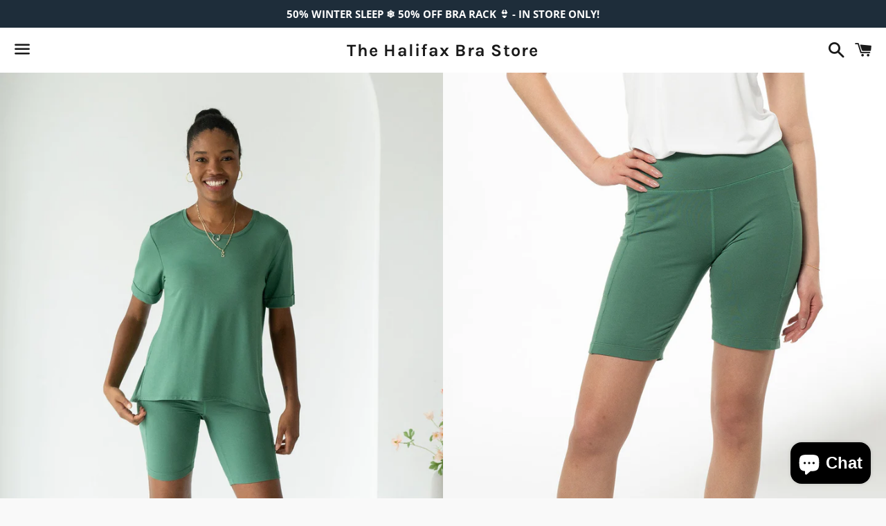

--- FILE ---
content_type: text/html; charset=utf-8
request_url: https://halifaxbrastore.ca/products/side-pocket-shorts-forest-green-ink-314200
body_size: 27357
content:
<!doctype html>
<html class="no-js" lang="en">
<head>

  <meta charset="utf-8">
  <meta http-equiv="X-UA-Compatible" content="IE=edge">
  <meta name="viewport" content="width=device-width,initial-scale=1">

  <meta name="theme-color" content="#ffffff">

  

  <link rel="canonical" href="https://halifaxbrastore.ca/products/side-pocket-shorts-forest-green-ink-314200">

  <title>
  Terrera-Side Pocket Shorts - Forest Green/ Ink- 314200 &ndash; The Halifax Bra Store
  </title>

  
    <meta name="description" content="Experience ultimate comfort and convenience in our Side Pocket Shorts. Made with soft, bamboo French terry fabric, these bike shorts feature a wide waistband for a perfect fit and 2 side pockets for added functionality. Available in Forest Green/Ink, these shorts are perfect for any active day.">
  

  <!-- /snippets/social-meta-tags.liquid -->




<meta property="og:site_name" content="The Halifax Bra Store">
<meta property="og:url" content="https://halifaxbrastore.ca/products/side-pocket-shorts-forest-green-ink-314200">
<meta property="og:title" content="Terrera-Side Pocket Shorts - Forest Green/ Ink- 314200">
<meta property="og:type" content="product">
<meta property="og:description" content="Experience ultimate comfort and convenience in our Side Pocket Shorts. Made with soft, bamboo French terry fabric, these bike shorts feature a wide waistband for a perfect fit and 2 side pockets for added functionality. Available in Forest Green/Ink, these shorts are perfect for any active day.">

  <meta property="og:price:amount" content="60.00">
  <meta property="og:price:currency" content="CAD">

<meta property="og:image" content="http://halifaxbrastore.ca/cdn/shop/files/SidePocketShorts_ForestGreen_Front2_1800x1800_2ab5ccd8-e4ef-44c6-ace6-47895ec54adf_1200x1200.jpg?v=1711565891"><meta property="og:image" content="http://halifaxbrastore.ca/cdn/shop/files/TerreraSS24Lookbook385_1800x1800_920d0b1a-9bdd-4dd5-ac1b-f2ebe7c892e2_1200x1200.jpg?v=1711565898"><meta property="og:image" content="http://halifaxbrastore.ca/cdn/shop/files/SidePocketShorts_ForestGreen_Side_1800x1800_2b084467-850c-4c9a-9785-1a1b64cbae47_1200x1200.jpg?v=1711565890">
<meta property="og:image:secure_url" content="https://halifaxbrastore.ca/cdn/shop/files/SidePocketShorts_ForestGreen_Front2_1800x1800_2ab5ccd8-e4ef-44c6-ace6-47895ec54adf_1200x1200.jpg?v=1711565891"><meta property="og:image:secure_url" content="https://halifaxbrastore.ca/cdn/shop/files/TerreraSS24Lookbook385_1800x1800_920d0b1a-9bdd-4dd5-ac1b-f2ebe7c892e2_1200x1200.jpg?v=1711565898"><meta property="og:image:secure_url" content="https://halifaxbrastore.ca/cdn/shop/files/SidePocketShorts_ForestGreen_Side_1800x1800_2b084467-850c-4c9a-9785-1a1b64cbae47_1200x1200.jpg?v=1711565890">


<meta name="twitter:card" content="summary_large_image">
<meta name="twitter:title" content="Terrera-Side Pocket Shorts - Forest Green/ Ink- 314200">
<meta name="twitter:description" content="Experience ultimate comfort and convenience in our Side Pocket Shorts. Made with soft, bamboo French terry fabric, these bike shorts feature a wide waistband for a perfect fit and 2 side pockets for added functionality. Available in Forest Green/Ink, these shorts are perfect for any active day.">

  <style data-shopify>
  :root {
    --color-body-text: #666666;
    --color-body: #ffffff;
  }
</style>


  <link href="//halifaxbrastore.ca/cdn/shop/t/3/assets/theme.scss.css?v=4805632897612390711767915951" rel="stylesheet" type="text/css" media="all" />

  <script>
    window.theme = window.theme || {};
    theme.strings = {
      cartEmpty: "Your cart is currently empty.",
      savingHtml: "You're saving [savings]",
      addToCart: "Add to cart",
      soldOut: "Sold out",
      unavailable: "Unavailable",
      addressError: "Error looking up that address",
      addressNoResults: "No results for that address",
      addressQueryLimit: "You have exceeded the Google API usage limit. Consider upgrading to a \u003ca href=\"https:\/\/developers.google.com\/maps\/premium\/usage-limits\"\u003ePremium Plan\u003c\/a\u003e.",
      authError: "There was a problem authenticating your Google Maps API Key."
    };
    theme.settings = {
      cartType: "drawer",
      moneyFormat: "${{amount}}"
    };
  </script>

  <script src="//halifaxbrastore.ca/cdn/shop/t/3/assets/lazysizes.min.js?v=155223123402716617051619274362" async="async"></script>

  

  <script src="//halifaxbrastore.ca/cdn/shop/t/3/assets/vendor.js?v=141188699437036237251619274363" defer="defer"></script>

  <script src="//halifaxbrastore.ca/cdn/shopifycloud/storefront/assets/themes_support/option_selection-b017cd28.js" defer="defer"></script>

  <script src="//halifaxbrastore.ca/cdn/shop/t/3/assets/theme.js?v=141903474060904050251619274379" defer="defer"></script>

  <script>window.performance && window.performance.mark && window.performance.mark('shopify.content_for_header.start');</script><meta id="shopify-digital-wallet" name="shopify-digital-wallet" content="/56306663582/digital_wallets/dialog">
<meta name="shopify-checkout-api-token" content="f0374f7ae840fb9ac0f8d56906233319">
<meta id="in-context-paypal-metadata" data-shop-id="56306663582" data-venmo-supported="false" data-environment="production" data-locale="en_US" data-paypal-v4="true" data-currency="CAD">
<link rel="alternate" type="application/json+oembed" href="https://halifaxbrastore.ca/products/side-pocket-shorts-forest-green-ink-314200.oembed">
<script async="async" src="/checkouts/internal/preloads.js?locale=en-CA"></script>
<link rel="preconnect" href="https://shop.app" crossorigin="anonymous">
<script async="async" src="https://shop.app/checkouts/internal/preloads.js?locale=en-CA&shop_id=56306663582" crossorigin="anonymous"></script>
<script id="apple-pay-shop-capabilities" type="application/json">{"shopId":56306663582,"countryCode":"CA","currencyCode":"CAD","merchantCapabilities":["supports3DS"],"merchantId":"gid:\/\/shopify\/Shop\/56306663582","merchantName":"The Halifax Bra Store","requiredBillingContactFields":["postalAddress","email"],"requiredShippingContactFields":["postalAddress","email"],"shippingType":"shipping","supportedNetworks":["visa","masterCard","amex","discover","interac","jcb"],"total":{"type":"pending","label":"The Halifax Bra Store","amount":"1.00"},"shopifyPaymentsEnabled":true,"supportsSubscriptions":true}</script>
<script id="shopify-features" type="application/json">{"accessToken":"f0374f7ae840fb9ac0f8d56906233319","betas":["rich-media-storefront-analytics"],"domain":"halifaxbrastore.ca","predictiveSearch":true,"shopId":56306663582,"locale":"en"}</script>
<script>var Shopify = Shopify || {};
Shopify.shop = "the-halifax-bra-store.myshopify.com";
Shopify.locale = "en";
Shopify.currency = {"active":"CAD","rate":"1.0"};
Shopify.country = "CA";
Shopify.theme = {"name":"Boundless","id":122170048670,"schema_name":"Boundless","schema_version":"10.6.0","theme_store_id":766,"role":"main"};
Shopify.theme.handle = "null";
Shopify.theme.style = {"id":null,"handle":null};
Shopify.cdnHost = "halifaxbrastore.ca/cdn";
Shopify.routes = Shopify.routes || {};
Shopify.routes.root = "/";</script>
<script type="module">!function(o){(o.Shopify=o.Shopify||{}).modules=!0}(window);</script>
<script>!function(o){function n(){var o=[];function n(){o.push(Array.prototype.slice.apply(arguments))}return n.q=o,n}var t=o.Shopify=o.Shopify||{};t.loadFeatures=n(),t.autoloadFeatures=n()}(window);</script>
<script>
  window.ShopifyPay = window.ShopifyPay || {};
  window.ShopifyPay.apiHost = "shop.app\/pay";
  window.ShopifyPay.redirectState = null;
</script>
<script id="shop-js-analytics" type="application/json">{"pageType":"product"}</script>
<script defer="defer" async type="module" src="//halifaxbrastore.ca/cdn/shopifycloud/shop-js/modules/v2/client.init-shop-cart-sync_BApSsMSl.en.esm.js"></script>
<script defer="defer" async type="module" src="//halifaxbrastore.ca/cdn/shopifycloud/shop-js/modules/v2/chunk.common_CBoos6YZ.esm.js"></script>
<script type="module">
  await import("//halifaxbrastore.ca/cdn/shopifycloud/shop-js/modules/v2/client.init-shop-cart-sync_BApSsMSl.en.esm.js");
await import("//halifaxbrastore.ca/cdn/shopifycloud/shop-js/modules/v2/chunk.common_CBoos6YZ.esm.js");

  window.Shopify.SignInWithShop?.initShopCartSync?.({"fedCMEnabled":true,"windoidEnabled":true});

</script>
<script defer="defer" async type="module" src="//halifaxbrastore.ca/cdn/shopifycloud/shop-js/modules/v2/client.payment-terms_BHOWV7U_.en.esm.js"></script>
<script defer="defer" async type="module" src="//halifaxbrastore.ca/cdn/shopifycloud/shop-js/modules/v2/chunk.common_CBoos6YZ.esm.js"></script>
<script defer="defer" async type="module" src="//halifaxbrastore.ca/cdn/shopifycloud/shop-js/modules/v2/chunk.modal_Bu1hFZFC.esm.js"></script>
<script type="module">
  await import("//halifaxbrastore.ca/cdn/shopifycloud/shop-js/modules/v2/client.payment-terms_BHOWV7U_.en.esm.js");
await import("//halifaxbrastore.ca/cdn/shopifycloud/shop-js/modules/v2/chunk.common_CBoos6YZ.esm.js");
await import("//halifaxbrastore.ca/cdn/shopifycloud/shop-js/modules/v2/chunk.modal_Bu1hFZFC.esm.js");

  
</script>
<script>
  window.Shopify = window.Shopify || {};
  if (!window.Shopify.featureAssets) window.Shopify.featureAssets = {};
  window.Shopify.featureAssets['shop-js'] = {"shop-cart-sync":["modules/v2/client.shop-cart-sync_DJczDl9f.en.esm.js","modules/v2/chunk.common_CBoos6YZ.esm.js"],"init-fed-cm":["modules/v2/client.init-fed-cm_BzwGC0Wi.en.esm.js","modules/v2/chunk.common_CBoos6YZ.esm.js"],"init-windoid":["modules/v2/client.init-windoid_BS26ThXS.en.esm.js","modules/v2/chunk.common_CBoos6YZ.esm.js"],"init-shop-email-lookup-coordinator":["modules/v2/client.init-shop-email-lookup-coordinator_DFwWcvrS.en.esm.js","modules/v2/chunk.common_CBoos6YZ.esm.js"],"shop-cash-offers":["modules/v2/client.shop-cash-offers_DthCPNIO.en.esm.js","modules/v2/chunk.common_CBoos6YZ.esm.js","modules/v2/chunk.modal_Bu1hFZFC.esm.js"],"shop-button":["modules/v2/client.shop-button_D_JX508o.en.esm.js","modules/v2/chunk.common_CBoos6YZ.esm.js"],"shop-toast-manager":["modules/v2/client.shop-toast-manager_tEhgP2F9.en.esm.js","modules/v2/chunk.common_CBoos6YZ.esm.js"],"avatar":["modules/v2/client.avatar_BTnouDA3.en.esm.js"],"pay-button":["modules/v2/client.pay-button_BuNmcIr_.en.esm.js","modules/v2/chunk.common_CBoos6YZ.esm.js"],"init-shop-cart-sync":["modules/v2/client.init-shop-cart-sync_BApSsMSl.en.esm.js","modules/v2/chunk.common_CBoos6YZ.esm.js"],"shop-login-button":["modules/v2/client.shop-login-button_DwLgFT0K.en.esm.js","modules/v2/chunk.common_CBoos6YZ.esm.js","modules/v2/chunk.modal_Bu1hFZFC.esm.js"],"init-customer-accounts-sign-up":["modules/v2/client.init-customer-accounts-sign-up_TlVCiykN.en.esm.js","modules/v2/client.shop-login-button_DwLgFT0K.en.esm.js","modules/v2/chunk.common_CBoos6YZ.esm.js","modules/v2/chunk.modal_Bu1hFZFC.esm.js"],"init-shop-for-new-customer-accounts":["modules/v2/client.init-shop-for-new-customer-accounts_DrjXSI53.en.esm.js","modules/v2/client.shop-login-button_DwLgFT0K.en.esm.js","modules/v2/chunk.common_CBoos6YZ.esm.js","modules/v2/chunk.modal_Bu1hFZFC.esm.js"],"init-customer-accounts":["modules/v2/client.init-customer-accounts_C0Oh2ljF.en.esm.js","modules/v2/client.shop-login-button_DwLgFT0K.en.esm.js","modules/v2/chunk.common_CBoos6YZ.esm.js","modules/v2/chunk.modal_Bu1hFZFC.esm.js"],"shop-follow-button":["modules/v2/client.shop-follow-button_C5D3XtBb.en.esm.js","modules/v2/chunk.common_CBoos6YZ.esm.js","modules/v2/chunk.modal_Bu1hFZFC.esm.js"],"checkout-modal":["modules/v2/client.checkout-modal_8TC_1FUY.en.esm.js","modules/v2/chunk.common_CBoos6YZ.esm.js","modules/v2/chunk.modal_Bu1hFZFC.esm.js"],"lead-capture":["modules/v2/client.lead-capture_D-pmUjp9.en.esm.js","modules/v2/chunk.common_CBoos6YZ.esm.js","modules/v2/chunk.modal_Bu1hFZFC.esm.js"],"shop-login":["modules/v2/client.shop-login_BmtnoEUo.en.esm.js","modules/v2/chunk.common_CBoos6YZ.esm.js","modules/v2/chunk.modal_Bu1hFZFC.esm.js"],"payment-terms":["modules/v2/client.payment-terms_BHOWV7U_.en.esm.js","modules/v2/chunk.common_CBoos6YZ.esm.js","modules/v2/chunk.modal_Bu1hFZFC.esm.js"]};
</script>
<script id="__st">var __st={"a":56306663582,"offset":-14400,"reqid":"7a515349-4cdd-4849-8006-a3a2a018bd3d-1768920022","pageurl":"halifaxbrastore.ca\/products\/side-pocket-shorts-forest-green-ink-314200","u":"0f14bb3b900b","p":"product","rtyp":"product","rid":8195079930098};</script>
<script>window.ShopifyPaypalV4VisibilityTracking = true;</script>
<script id="captcha-bootstrap">!function(){'use strict';const t='contact',e='account',n='new_comment',o=[[t,t],['blogs',n],['comments',n],[t,'customer']],c=[[e,'customer_login'],[e,'guest_login'],[e,'recover_customer_password'],[e,'create_customer']],r=t=>t.map((([t,e])=>`form[action*='/${t}']:not([data-nocaptcha='true']) input[name='form_type'][value='${e}']`)).join(','),a=t=>()=>t?[...document.querySelectorAll(t)].map((t=>t.form)):[];function s(){const t=[...o],e=r(t);return a(e)}const i='password',u='form_key',d=['recaptcha-v3-token','g-recaptcha-response','h-captcha-response',i],f=()=>{try{return window.sessionStorage}catch{return}},m='__shopify_v',_=t=>t.elements[u];function p(t,e,n=!1){try{const o=window.sessionStorage,c=JSON.parse(o.getItem(e)),{data:r}=function(t){const{data:e,action:n}=t;return t[m]||n?{data:e,action:n}:{data:t,action:n}}(c);for(const[e,n]of Object.entries(r))t.elements[e]&&(t.elements[e].value=n);n&&o.removeItem(e)}catch(o){console.error('form repopulation failed',{error:o})}}const l='form_type',E='cptcha';function T(t){t.dataset[E]=!0}const w=window,h=w.document,L='Shopify',v='ce_forms',y='captcha';let A=!1;((t,e)=>{const n=(g='f06e6c50-85a8-45c8-87d0-21a2b65856fe',I='https://cdn.shopify.com/shopifycloud/storefront-forms-hcaptcha/ce_storefront_forms_captcha_hcaptcha.v1.5.2.iife.js',D={infoText:'Protected by hCaptcha',privacyText:'Privacy',termsText:'Terms'},(t,e,n)=>{const o=w[L][v],c=o.bindForm;if(c)return c(t,g,e,D).then(n);var r;o.q.push([[t,g,e,D],n]),r=I,A||(h.body.append(Object.assign(h.createElement('script'),{id:'captcha-provider',async:!0,src:r})),A=!0)});var g,I,D;w[L]=w[L]||{},w[L][v]=w[L][v]||{},w[L][v].q=[],w[L][y]=w[L][y]||{},w[L][y].protect=function(t,e){n(t,void 0,e),T(t)},Object.freeze(w[L][y]),function(t,e,n,w,h,L){const[v,y,A,g]=function(t,e,n){const i=e?o:[],u=t?c:[],d=[...i,...u],f=r(d),m=r(i),_=r(d.filter((([t,e])=>n.includes(e))));return[a(f),a(m),a(_),s()]}(w,h,L),I=t=>{const e=t.target;return e instanceof HTMLFormElement?e:e&&e.form},D=t=>v().includes(t);t.addEventListener('submit',(t=>{const e=I(t);if(!e)return;const n=D(e)&&!e.dataset.hcaptchaBound&&!e.dataset.recaptchaBound,o=_(e),c=g().includes(e)&&(!o||!o.value);(n||c)&&t.preventDefault(),c&&!n&&(function(t){try{if(!f())return;!function(t){const e=f();if(!e)return;const n=_(t);if(!n)return;const o=n.value;o&&e.removeItem(o)}(t);const e=Array.from(Array(32),(()=>Math.random().toString(36)[2])).join('');!function(t,e){_(t)||t.append(Object.assign(document.createElement('input'),{type:'hidden',name:u})),t.elements[u].value=e}(t,e),function(t,e){const n=f();if(!n)return;const o=[...t.querySelectorAll(`input[type='${i}']`)].map((({name:t})=>t)),c=[...d,...o],r={};for(const[a,s]of new FormData(t).entries())c.includes(a)||(r[a]=s);n.setItem(e,JSON.stringify({[m]:1,action:t.action,data:r}))}(t,e)}catch(e){console.error('failed to persist form',e)}}(e),e.submit())}));const S=(t,e)=>{t&&!t.dataset[E]&&(n(t,e.some((e=>e===t))),T(t))};for(const o of['focusin','change'])t.addEventListener(o,(t=>{const e=I(t);D(e)&&S(e,y())}));const B=e.get('form_key'),M=e.get(l),P=B&&M;t.addEventListener('DOMContentLoaded',(()=>{const t=y();if(P)for(const e of t)e.elements[l].value===M&&p(e,B);[...new Set([...A(),...v().filter((t=>'true'===t.dataset.shopifyCaptcha))])].forEach((e=>S(e,t)))}))}(h,new URLSearchParams(w.location.search),n,t,e,['guest_login'])})(!0,!0)}();</script>
<script integrity="sha256-4kQ18oKyAcykRKYeNunJcIwy7WH5gtpwJnB7kiuLZ1E=" data-source-attribution="shopify.loadfeatures" defer="defer" src="//halifaxbrastore.ca/cdn/shopifycloud/storefront/assets/storefront/load_feature-a0a9edcb.js" crossorigin="anonymous"></script>
<script crossorigin="anonymous" defer="defer" src="//halifaxbrastore.ca/cdn/shopifycloud/storefront/assets/shopify_pay/storefront-65b4c6d7.js?v=20250812"></script>
<script data-source-attribution="shopify.dynamic_checkout.dynamic.init">var Shopify=Shopify||{};Shopify.PaymentButton=Shopify.PaymentButton||{isStorefrontPortableWallets:!0,init:function(){window.Shopify.PaymentButton.init=function(){};var t=document.createElement("script");t.src="https://halifaxbrastore.ca/cdn/shopifycloud/portable-wallets/latest/portable-wallets.en.js",t.type="module",document.head.appendChild(t)}};
</script>
<script data-source-attribution="shopify.dynamic_checkout.buyer_consent">
  function portableWalletsHideBuyerConsent(e){var t=document.getElementById("shopify-buyer-consent"),n=document.getElementById("shopify-subscription-policy-button");t&&n&&(t.classList.add("hidden"),t.setAttribute("aria-hidden","true"),n.removeEventListener("click",e))}function portableWalletsShowBuyerConsent(e){var t=document.getElementById("shopify-buyer-consent"),n=document.getElementById("shopify-subscription-policy-button");t&&n&&(t.classList.remove("hidden"),t.removeAttribute("aria-hidden"),n.addEventListener("click",e))}window.Shopify?.PaymentButton&&(window.Shopify.PaymentButton.hideBuyerConsent=portableWalletsHideBuyerConsent,window.Shopify.PaymentButton.showBuyerConsent=portableWalletsShowBuyerConsent);
</script>
<script>
  function portableWalletsCleanup(e){e&&e.src&&console.error("Failed to load portable wallets script "+e.src);var t=document.querySelectorAll("shopify-accelerated-checkout .shopify-payment-button__skeleton, shopify-accelerated-checkout-cart .wallet-cart-button__skeleton"),e=document.getElementById("shopify-buyer-consent");for(let e=0;e<t.length;e++)t[e].remove();e&&e.remove()}function portableWalletsNotLoadedAsModule(e){e instanceof ErrorEvent&&"string"==typeof e.message&&e.message.includes("import.meta")&&"string"==typeof e.filename&&e.filename.includes("portable-wallets")&&(window.removeEventListener("error",portableWalletsNotLoadedAsModule),window.Shopify.PaymentButton.failedToLoad=e,"loading"===document.readyState?document.addEventListener("DOMContentLoaded",window.Shopify.PaymentButton.init):window.Shopify.PaymentButton.init())}window.addEventListener("error",portableWalletsNotLoadedAsModule);
</script>

<script type="module" src="https://halifaxbrastore.ca/cdn/shopifycloud/portable-wallets/latest/portable-wallets.en.js" onError="portableWalletsCleanup(this)" crossorigin="anonymous"></script>
<script nomodule>
  document.addEventListener("DOMContentLoaded", portableWalletsCleanup);
</script>

<script id='scb4127' type='text/javascript' async='' src='https://halifaxbrastore.ca/cdn/shopifycloud/privacy-banner/storefront-banner.js'></script><link id="shopify-accelerated-checkout-styles" rel="stylesheet" media="screen" href="https://halifaxbrastore.ca/cdn/shopifycloud/portable-wallets/latest/accelerated-checkout-backwards-compat.css" crossorigin="anonymous">
<style id="shopify-accelerated-checkout-cart">
        #shopify-buyer-consent {
  margin-top: 1em;
  display: inline-block;
  width: 100%;
}

#shopify-buyer-consent.hidden {
  display: none;
}

#shopify-subscription-policy-button {
  background: none;
  border: none;
  padding: 0;
  text-decoration: underline;
  font-size: inherit;
  cursor: pointer;
}

#shopify-subscription-policy-button::before {
  box-shadow: none;
}

      </style>

<script>window.performance && window.performance.mark && window.performance.mark('shopify.content_for_header.end');</script>

<!-- BEGIN app block: shopify://apps/also-bought/blocks/app-embed-block/b94b27b4-738d-4d92-9e60-43c22d1da3f2 --><script>
    window.codeblackbelt = window.codeblackbelt || {};
    window.codeblackbelt.shop = window.codeblackbelt.shop || 'the-halifax-bra-store.myshopify.com';
    
        window.codeblackbelt.productId = 8195079930098;</script><script src="//cdn.codeblackbelt.com/widgets/also-bought/main.min.js?version=2026012010-0400" async></script>
<!-- END app block --><script src="https://cdn.shopify.com/extensions/e4b3a77b-20c9-4161-b1bb-deb87046128d/inbox-1253/assets/inbox-chat-loader.js" type="text/javascript" defer="defer"></script>
<link href="https://monorail-edge.shopifysvc.com" rel="dns-prefetch">
<script>(function(){if ("sendBeacon" in navigator && "performance" in window) {try {var session_token_from_headers = performance.getEntriesByType('navigation')[0].serverTiming.find(x => x.name == '_s').description;} catch {var session_token_from_headers = undefined;}var session_cookie_matches = document.cookie.match(/_shopify_s=([^;]*)/);var session_token_from_cookie = session_cookie_matches && session_cookie_matches.length === 2 ? session_cookie_matches[1] : "";var session_token = session_token_from_headers || session_token_from_cookie || "";function handle_abandonment_event(e) {var entries = performance.getEntries().filter(function(entry) {return /monorail-edge.shopifysvc.com/.test(entry.name);});if (!window.abandonment_tracked && entries.length === 0) {window.abandonment_tracked = true;var currentMs = Date.now();var navigation_start = performance.timing.navigationStart;var payload = {shop_id: 56306663582,url: window.location.href,navigation_start,duration: currentMs - navigation_start,session_token,page_type: "product"};window.navigator.sendBeacon("https://monorail-edge.shopifysvc.com/v1/produce", JSON.stringify({schema_id: "online_store_buyer_site_abandonment/1.1",payload: payload,metadata: {event_created_at_ms: currentMs,event_sent_at_ms: currentMs}}));}}window.addEventListener('pagehide', handle_abandonment_event);}}());</script>
<script id="web-pixels-manager-setup">(function e(e,d,r,n,o){if(void 0===o&&(o={}),!Boolean(null===(a=null===(i=window.Shopify)||void 0===i?void 0:i.analytics)||void 0===a?void 0:a.replayQueue)){var i,a;window.Shopify=window.Shopify||{};var t=window.Shopify;t.analytics=t.analytics||{};var s=t.analytics;s.replayQueue=[],s.publish=function(e,d,r){return s.replayQueue.push([e,d,r]),!0};try{self.performance.mark("wpm:start")}catch(e){}var l=function(){var e={modern:/Edge?\/(1{2}[4-9]|1[2-9]\d|[2-9]\d{2}|\d{4,})\.\d+(\.\d+|)|Firefox\/(1{2}[4-9]|1[2-9]\d|[2-9]\d{2}|\d{4,})\.\d+(\.\d+|)|Chrom(ium|e)\/(9{2}|\d{3,})\.\d+(\.\d+|)|(Maci|X1{2}).+ Version\/(15\.\d+|(1[6-9]|[2-9]\d|\d{3,})\.\d+)([,.]\d+|)( \(\w+\)|)( Mobile\/\w+|) Safari\/|Chrome.+OPR\/(9{2}|\d{3,})\.\d+\.\d+|(CPU[ +]OS|iPhone[ +]OS|CPU[ +]iPhone|CPU IPhone OS|CPU iPad OS)[ +]+(15[._]\d+|(1[6-9]|[2-9]\d|\d{3,})[._]\d+)([._]\d+|)|Android:?[ /-](13[3-9]|1[4-9]\d|[2-9]\d{2}|\d{4,})(\.\d+|)(\.\d+|)|Android.+Firefox\/(13[5-9]|1[4-9]\d|[2-9]\d{2}|\d{4,})\.\d+(\.\d+|)|Android.+Chrom(ium|e)\/(13[3-9]|1[4-9]\d|[2-9]\d{2}|\d{4,})\.\d+(\.\d+|)|SamsungBrowser\/([2-9]\d|\d{3,})\.\d+/,legacy:/Edge?\/(1[6-9]|[2-9]\d|\d{3,})\.\d+(\.\d+|)|Firefox\/(5[4-9]|[6-9]\d|\d{3,})\.\d+(\.\d+|)|Chrom(ium|e)\/(5[1-9]|[6-9]\d|\d{3,})\.\d+(\.\d+|)([\d.]+$|.*Safari\/(?![\d.]+ Edge\/[\d.]+$))|(Maci|X1{2}).+ Version\/(10\.\d+|(1[1-9]|[2-9]\d|\d{3,})\.\d+)([,.]\d+|)( \(\w+\)|)( Mobile\/\w+|) Safari\/|Chrome.+OPR\/(3[89]|[4-9]\d|\d{3,})\.\d+\.\d+|(CPU[ +]OS|iPhone[ +]OS|CPU[ +]iPhone|CPU IPhone OS|CPU iPad OS)[ +]+(10[._]\d+|(1[1-9]|[2-9]\d|\d{3,})[._]\d+)([._]\d+|)|Android:?[ /-](13[3-9]|1[4-9]\d|[2-9]\d{2}|\d{4,})(\.\d+|)(\.\d+|)|Mobile Safari.+OPR\/([89]\d|\d{3,})\.\d+\.\d+|Android.+Firefox\/(13[5-9]|1[4-9]\d|[2-9]\d{2}|\d{4,})\.\d+(\.\d+|)|Android.+Chrom(ium|e)\/(13[3-9]|1[4-9]\d|[2-9]\d{2}|\d{4,})\.\d+(\.\d+|)|Android.+(UC? ?Browser|UCWEB|U3)[ /]?(15\.([5-9]|\d{2,})|(1[6-9]|[2-9]\d|\d{3,})\.\d+)\.\d+|SamsungBrowser\/(5\.\d+|([6-9]|\d{2,})\.\d+)|Android.+MQ{2}Browser\/(14(\.(9|\d{2,})|)|(1[5-9]|[2-9]\d|\d{3,})(\.\d+|))(\.\d+|)|K[Aa][Ii]OS\/(3\.\d+|([4-9]|\d{2,})\.\d+)(\.\d+|)/},d=e.modern,r=e.legacy,n=navigator.userAgent;return n.match(d)?"modern":n.match(r)?"legacy":"unknown"}(),u="modern"===l?"modern":"legacy",c=(null!=n?n:{modern:"",legacy:""})[u],f=function(e){return[e.baseUrl,"/wpm","/b",e.hashVersion,"modern"===e.buildTarget?"m":"l",".js"].join("")}({baseUrl:d,hashVersion:r,buildTarget:u}),m=function(e){var d=e.version,r=e.bundleTarget,n=e.surface,o=e.pageUrl,i=e.monorailEndpoint;return{emit:function(e){var a=e.status,t=e.errorMsg,s=(new Date).getTime(),l=JSON.stringify({metadata:{event_sent_at_ms:s},events:[{schema_id:"web_pixels_manager_load/3.1",payload:{version:d,bundle_target:r,page_url:o,status:a,surface:n,error_msg:t},metadata:{event_created_at_ms:s}}]});if(!i)return console&&console.warn&&console.warn("[Web Pixels Manager] No Monorail endpoint provided, skipping logging."),!1;try{return self.navigator.sendBeacon.bind(self.navigator)(i,l)}catch(e){}var u=new XMLHttpRequest;try{return u.open("POST",i,!0),u.setRequestHeader("Content-Type","text/plain"),u.send(l),!0}catch(e){return console&&console.warn&&console.warn("[Web Pixels Manager] Got an unhandled error while logging to Monorail."),!1}}}}({version:r,bundleTarget:l,surface:e.surface,pageUrl:self.location.href,monorailEndpoint:e.monorailEndpoint});try{o.browserTarget=l,function(e){var d=e.src,r=e.async,n=void 0===r||r,o=e.onload,i=e.onerror,a=e.sri,t=e.scriptDataAttributes,s=void 0===t?{}:t,l=document.createElement("script"),u=document.querySelector("head"),c=document.querySelector("body");if(l.async=n,l.src=d,a&&(l.integrity=a,l.crossOrigin="anonymous"),s)for(var f in s)if(Object.prototype.hasOwnProperty.call(s,f))try{l.dataset[f]=s[f]}catch(e){}if(o&&l.addEventListener("load",o),i&&l.addEventListener("error",i),u)u.appendChild(l);else{if(!c)throw new Error("Did not find a head or body element to append the script");c.appendChild(l)}}({src:f,async:!0,onload:function(){if(!function(){var e,d;return Boolean(null===(d=null===(e=window.Shopify)||void 0===e?void 0:e.analytics)||void 0===d?void 0:d.initialized)}()){var d=window.webPixelsManager.init(e)||void 0;if(d){var r=window.Shopify.analytics;r.replayQueue.forEach((function(e){var r=e[0],n=e[1],o=e[2];d.publishCustomEvent(r,n,o)})),r.replayQueue=[],r.publish=d.publishCustomEvent,r.visitor=d.visitor,r.initialized=!0}}},onerror:function(){return m.emit({status:"failed",errorMsg:"".concat(f," has failed to load")})},sri:function(e){var d=/^sha384-[A-Za-z0-9+/=]+$/;return"string"==typeof e&&d.test(e)}(c)?c:"",scriptDataAttributes:o}),m.emit({status:"loading"})}catch(e){m.emit({status:"failed",errorMsg:(null==e?void 0:e.message)||"Unknown error"})}}})({shopId: 56306663582,storefrontBaseUrl: "https://halifaxbrastore.ca",extensionsBaseUrl: "https://extensions.shopifycdn.com/cdn/shopifycloud/web-pixels-manager",monorailEndpoint: "https://monorail-edge.shopifysvc.com/unstable/produce_batch",surface: "storefront-renderer",enabledBetaFlags: ["2dca8a86"],webPixelsConfigList: [{"id":"shopify-app-pixel","configuration":"{}","eventPayloadVersion":"v1","runtimeContext":"STRICT","scriptVersion":"0450","apiClientId":"shopify-pixel","type":"APP","privacyPurposes":["ANALYTICS","MARKETING"]},{"id":"shopify-custom-pixel","eventPayloadVersion":"v1","runtimeContext":"LAX","scriptVersion":"0450","apiClientId":"shopify-pixel","type":"CUSTOM","privacyPurposes":["ANALYTICS","MARKETING"]}],isMerchantRequest: false,initData: {"shop":{"name":"The Halifax Bra Store","paymentSettings":{"currencyCode":"CAD"},"myshopifyDomain":"the-halifax-bra-store.myshopify.com","countryCode":"CA","storefrontUrl":"https:\/\/halifaxbrastore.ca"},"customer":null,"cart":null,"checkout":null,"productVariants":[{"price":{"amount":60.0,"currencyCode":"CAD"},"product":{"title":"Terrera-Side Pocket Shorts - Forest Green\/ Ink- 314200","vendor":"The Halifax Bra Store","id":"8195079930098","untranslatedTitle":"Terrera-Side Pocket Shorts - Forest Green\/ Ink- 314200","url":"\/products\/side-pocket-shorts-forest-green-ink-314200","type":""},"id":"45488799514866","image":{"src":"\/\/halifaxbrastore.ca\/cdn\/shop\/files\/TerreraSS24Lookbook385_1800x1800_920d0b1a-9bdd-4dd5-ac1b-f2ebe7c892e2.jpg?v=1711565898"},"sku":"","title":"XS \/ Forest Green","untranslatedTitle":"XS \/ Forest Green"},{"price":{"amount":60.0,"currencyCode":"CAD"},"product":{"title":"Terrera-Side Pocket Shorts - Forest Green\/ Ink- 314200","vendor":"The Halifax Bra Store","id":"8195079930098","untranslatedTitle":"Terrera-Side Pocket Shorts - Forest Green\/ Ink- 314200","url":"\/products\/side-pocket-shorts-forest-green-ink-314200","type":""},"id":"45488799580402","image":{"src":"\/\/halifaxbrastore.ca\/cdn\/shop\/files\/TerreraSS24Lookbook432_1800x1800_9f1b771c-168f-4125-b585-13eb3108aa37.jpg?v=1711565897"},"sku":"","title":"XS \/ Ink","untranslatedTitle":"XS \/ Ink"},{"price":{"amount":60.0,"currencyCode":"CAD"},"product":{"title":"Terrera-Side Pocket Shorts - Forest Green\/ Ink- 314200","vendor":"The Halifax Bra Store","id":"8195079930098","untranslatedTitle":"Terrera-Side Pocket Shorts - Forest Green\/ Ink- 314200","url":"\/products\/side-pocket-shorts-forest-green-ink-314200","type":""},"id":"45488799613170","image":{"src":"\/\/halifaxbrastore.ca\/cdn\/shop\/files\/TerreraSS24Lookbook385_1800x1800_920d0b1a-9bdd-4dd5-ac1b-f2ebe7c892e2.jpg?v=1711565898"},"sku":"","title":"S \/ Forest Green","untranslatedTitle":"S \/ Forest Green"},{"price":{"amount":60.0,"currencyCode":"CAD"},"product":{"title":"Terrera-Side Pocket Shorts - Forest Green\/ Ink- 314200","vendor":"The Halifax Bra Store","id":"8195079930098","untranslatedTitle":"Terrera-Side Pocket Shorts - Forest Green\/ Ink- 314200","url":"\/products\/side-pocket-shorts-forest-green-ink-314200","type":""},"id":"45488799645938","image":{"src":"\/\/halifaxbrastore.ca\/cdn\/shop\/files\/TerreraSS24Lookbook432_1800x1800_9f1b771c-168f-4125-b585-13eb3108aa37.jpg?v=1711565897"},"sku":"","title":"S \/ Ink","untranslatedTitle":"S \/ Ink"},{"price":{"amount":60.0,"currencyCode":"CAD"},"product":{"title":"Terrera-Side Pocket Shorts - Forest Green\/ Ink- 314200","vendor":"The Halifax Bra Store","id":"8195079930098","untranslatedTitle":"Terrera-Side Pocket Shorts - Forest Green\/ Ink- 314200","url":"\/products\/side-pocket-shorts-forest-green-ink-314200","type":""},"id":"45488799678706","image":{"src":"\/\/halifaxbrastore.ca\/cdn\/shop\/files\/TerreraSS24Lookbook385_1800x1800_920d0b1a-9bdd-4dd5-ac1b-f2ebe7c892e2.jpg?v=1711565898"},"sku":"","title":"M \/ Forest Green","untranslatedTitle":"M \/ Forest Green"},{"price":{"amount":60.0,"currencyCode":"CAD"},"product":{"title":"Terrera-Side Pocket Shorts - Forest Green\/ Ink- 314200","vendor":"The Halifax Bra Store","id":"8195079930098","untranslatedTitle":"Terrera-Side Pocket Shorts - Forest Green\/ Ink- 314200","url":"\/products\/side-pocket-shorts-forest-green-ink-314200","type":""},"id":"45488799744242","image":{"src":"\/\/halifaxbrastore.ca\/cdn\/shop\/files\/TerreraSS24Lookbook432_1800x1800_9f1b771c-168f-4125-b585-13eb3108aa37.jpg?v=1711565897"},"sku":"","title":"M \/ Ink","untranslatedTitle":"M \/ Ink"},{"price":{"amount":60.0,"currencyCode":"CAD"},"product":{"title":"Terrera-Side Pocket Shorts - Forest Green\/ Ink- 314200","vendor":"The Halifax Bra Store","id":"8195079930098","untranslatedTitle":"Terrera-Side Pocket Shorts - Forest Green\/ Ink- 314200","url":"\/products\/side-pocket-shorts-forest-green-ink-314200","type":""},"id":"45488799777010","image":{"src":"\/\/halifaxbrastore.ca\/cdn\/shop\/files\/TerreraSS24Lookbook385_1800x1800_920d0b1a-9bdd-4dd5-ac1b-f2ebe7c892e2.jpg?v=1711565898"},"sku":"","title":"L \/ Forest Green","untranslatedTitle":"L \/ Forest Green"},{"price":{"amount":60.0,"currencyCode":"CAD"},"product":{"title":"Terrera-Side Pocket Shorts - Forest Green\/ Ink- 314200","vendor":"The Halifax Bra Store","id":"8195079930098","untranslatedTitle":"Terrera-Side Pocket Shorts - Forest Green\/ Ink- 314200","url":"\/products\/side-pocket-shorts-forest-green-ink-314200","type":""},"id":"45488799842546","image":{"src":"\/\/halifaxbrastore.ca\/cdn\/shop\/files\/TerreraSS24Lookbook432_1800x1800_9f1b771c-168f-4125-b585-13eb3108aa37.jpg?v=1711565897"},"sku":"","title":"L \/ Ink","untranslatedTitle":"L \/ Ink"},{"price":{"amount":60.0,"currencyCode":"CAD"},"product":{"title":"Terrera-Side Pocket Shorts - Forest Green\/ Ink- 314200","vendor":"The Halifax Bra Store","id":"8195079930098","untranslatedTitle":"Terrera-Side Pocket Shorts - Forest Green\/ Ink- 314200","url":"\/products\/side-pocket-shorts-forest-green-ink-314200","type":""},"id":"45488799875314","image":{"src":"\/\/halifaxbrastore.ca\/cdn\/shop\/files\/TerreraSS24Lookbook385_1800x1800_920d0b1a-9bdd-4dd5-ac1b-f2ebe7c892e2.jpg?v=1711565898"},"sku":"","title":"XL \/ Forest Green","untranslatedTitle":"XL \/ Forest Green"},{"price":{"amount":60.0,"currencyCode":"CAD"},"product":{"title":"Terrera-Side Pocket Shorts - Forest Green\/ Ink- 314200","vendor":"The Halifax Bra Store","id":"8195079930098","untranslatedTitle":"Terrera-Side Pocket Shorts - Forest Green\/ Ink- 314200","url":"\/products\/side-pocket-shorts-forest-green-ink-314200","type":""},"id":"45488799908082","image":{"src":"\/\/halifaxbrastore.ca\/cdn\/shop\/files\/TerreraSS24Lookbook432_1800x1800_9f1b771c-168f-4125-b585-13eb3108aa37.jpg?v=1711565897"},"sku":"","title":"XL \/ Ink","untranslatedTitle":"XL \/ Ink"},{"price":{"amount":60.0,"currencyCode":"CAD"},"product":{"title":"Terrera-Side Pocket Shorts - Forest Green\/ Ink- 314200","vendor":"The Halifax Bra Store","id":"8195079930098","untranslatedTitle":"Terrera-Side Pocket Shorts - Forest Green\/ Ink- 314200","url":"\/products\/side-pocket-shorts-forest-green-ink-314200","type":""},"id":"45488799940850","image":{"src":"\/\/halifaxbrastore.ca\/cdn\/shop\/files\/TerreraSS24Lookbook385_1800x1800_920d0b1a-9bdd-4dd5-ac1b-f2ebe7c892e2.jpg?v=1711565898"},"sku":"","title":"XXL \/ Forest Green","untranslatedTitle":"XXL \/ Forest Green"},{"price":{"amount":60.0,"currencyCode":"CAD"},"product":{"title":"Terrera-Side Pocket Shorts - Forest Green\/ Ink- 314200","vendor":"The Halifax Bra Store","id":"8195079930098","untranslatedTitle":"Terrera-Side Pocket Shorts - Forest Green\/ Ink- 314200","url":"\/products\/side-pocket-shorts-forest-green-ink-314200","type":""},"id":"45488799973618","image":{"src":"\/\/halifaxbrastore.ca\/cdn\/shop\/files\/TerreraSS24Lookbook432_1800x1800_9f1b771c-168f-4125-b585-13eb3108aa37.jpg?v=1711565897"},"sku":"","title":"XXL \/ Ink","untranslatedTitle":"XXL \/ Ink"}],"purchasingCompany":null},},"https://halifaxbrastore.ca/cdn","fcfee988w5aeb613cpc8e4bc33m6693e112",{"modern":"","legacy":""},{"shopId":"56306663582","storefrontBaseUrl":"https:\/\/halifaxbrastore.ca","extensionBaseUrl":"https:\/\/extensions.shopifycdn.com\/cdn\/shopifycloud\/web-pixels-manager","surface":"storefront-renderer","enabledBetaFlags":"[\"2dca8a86\"]","isMerchantRequest":"false","hashVersion":"fcfee988w5aeb613cpc8e4bc33m6693e112","publish":"custom","events":"[[\"page_viewed\",{}],[\"product_viewed\",{\"productVariant\":{\"price\":{\"amount\":60.0,\"currencyCode\":\"CAD\"},\"product\":{\"title\":\"Terrera-Side Pocket Shorts - Forest Green\/ Ink- 314200\",\"vendor\":\"The Halifax Bra Store\",\"id\":\"8195079930098\",\"untranslatedTitle\":\"Terrera-Side Pocket Shorts - Forest Green\/ Ink- 314200\",\"url\":\"\/products\/side-pocket-shorts-forest-green-ink-314200\",\"type\":\"\"},\"id\":\"45488799514866\",\"image\":{\"src\":\"\/\/halifaxbrastore.ca\/cdn\/shop\/files\/TerreraSS24Lookbook385_1800x1800_920d0b1a-9bdd-4dd5-ac1b-f2ebe7c892e2.jpg?v=1711565898\"},\"sku\":\"\",\"title\":\"XS \/ Forest Green\",\"untranslatedTitle\":\"XS \/ Forest Green\"}}]]"});</script><script>
  window.ShopifyAnalytics = window.ShopifyAnalytics || {};
  window.ShopifyAnalytics.meta = window.ShopifyAnalytics.meta || {};
  window.ShopifyAnalytics.meta.currency = 'CAD';
  var meta = {"product":{"id":8195079930098,"gid":"gid:\/\/shopify\/Product\/8195079930098","vendor":"The Halifax Bra Store","type":"","handle":"side-pocket-shorts-forest-green-ink-314200","variants":[{"id":45488799514866,"price":6000,"name":"Terrera-Side Pocket Shorts - Forest Green\/ Ink- 314200 - XS \/ Forest Green","public_title":"XS \/ Forest Green","sku":""},{"id":45488799580402,"price":6000,"name":"Terrera-Side Pocket Shorts - Forest Green\/ Ink- 314200 - XS \/ Ink","public_title":"XS \/ Ink","sku":""},{"id":45488799613170,"price":6000,"name":"Terrera-Side Pocket Shorts - Forest Green\/ Ink- 314200 - S \/ Forest Green","public_title":"S \/ Forest Green","sku":""},{"id":45488799645938,"price":6000,"name":"Terrera-Side Pocket Shorts - Forest Green\/ Ink- 314200 - S \/ Ink","public_title":"S \/ Ink","sku":""},{"id":45488799678706,"price":6000,"name":"Terrera-Side Pocket Shorts - Forest Green\/ Ink- 314200 - M \/ Forest Green","public_title":"M \/ Forest Green","sku":""},{"id":45488799744242,"price":6000,"name":"Terrera-Side Pocket Shorts - Forest Green\/ Ink- 314200 - M \/ Ink","public_title":"M \/ Ink","sku":""},{"id":45488799777010,"price":6000,"name":"Terrera-Side Pocket Shorts - Forest Green\/ Ink- 314200 - L \/ Forest Green","public_title":"L \/ Forest Green","sku":""},{"id":45488799842546,"price":6000,"name":"Terrera-Side Pocket Shorts - Forest Green\/ Ink- 314200 - L \/ Ink","public_title":"L \/ Ink","sku":""},{"id":45488799875314,"price":6000,"name":"Terrera-Side Pocket Shorts - Forest Green\/ Ink- 314200 - XL \/ Forest Green","public_title":"XL \/ Forest Green","sku":""},{"id":45488799908082,"price":6000,"name":"Terrera-Side Pocket Shorts - Forest Green\/ Ink- 314200 - XL \/ Ink","public_title":"XL \/ Ink","sku":""},{"id":45488799940850,"price":6000,"name":"Terrera-Side Pocket Shorts - Forest Green\/ Ink- 314200 - XXL \/ Forest Green","public_title":"XXL \/ Forest Green","sku":""},{"id":45488799973618,"price":6000,"name":"Terrera-Side Pocket Shorts - Forest Green\/ Ink- 314200 - XXL \/ Ink","public_title":"XXL \/ Ink","sku":""}],"remote":false},"page":{"pageType":"product","resourceType":"product","resourceId":8195079930098,"requestId":"7a515349-4cdd-4849-8006-a3a2a018bd3d-1768920022"}};
  for (var attr in meta) {
    window.ShopifyAnalytics.meta[attr] = meta[attr];
  }
</script>
<script class="analytics">
  (function () {
    var customDocumentWrite = function(content) {
      var jquery = null;

      if (window.jQuery) {
        jquery = window.jQuery;
      } else if (window.Checkout && window.Checkout.$) {
        jquery = window.Checkout.$;
      }

      if (jquery) {
        jquery('body').append(content);
      }
    };

    var hasLoggedConversion = function(token) {
      if (token) {
        return document.cookie.indexOf('loggedConversion=' + token) !== -1;
      }
      return false;
    }

    var setCookieIfConversion = function(token) {
      if (token) {
        var twoMonthsFromNow = new Date(Date.now());
        twoMonthsFromNow.setMonth(twoMonthsFromNow.getMonth() + 2);

        document.cookie = 'loggedConversion=' + token + '; expires=' + twoMonthsFromNow;
      }
    }

    var trekkie = window.ShopifyAnalytics.lib = window.trekkie = window.trekkie || [];
    if (trekkie.integrations) {
      return;
    }
    trekkie.methods = [
      'identify',
      'page',
      'ready',
      'track',
      'trackForm',
      'trackLink'
    ];
    trekkie.factory = function(method) {
      return function() {
        var args = Array.prototype.slice.call(arguments);
        args.unshift(method);
        trekkie.push(args);
        return trekkie;
      };
    };
    for (var i = 0; i < trekkie.methods.length; i++) {
      var key = trekkie.methods[i];
      trekkie[key] = trekkie.factory(key);
    }
    trekkie.load = function(config) {
      trekkie.config = config || {};
      trekkie.config.initialDocumentCookie = document.cookie;
      var first = document.getElementsByTagName('script')[0];
      var script = document.createElement('script');
      script.type = 'text/javascript';
      script.onerror = function(e) {
        var scriptFallback = document.createElement('script');
        scriptFallback.type = 'text/javascript';
        scriptFallback.onerror = function(error) {
                var Monorail = {
      produce: function produce(monorailDomain, schemaId, payload) {
        var currentMs = new Date().getTime();
        var event = {
          schema_id: schemaId,
          payload: payload,
          metadata: {
            event_created_at_ms: currentMs,
            event_sent_at_ms: currentMs
          }
        };
        return Monorail.sendRequest("https://" + monorailDomain + "/v1/produce", JSON.stringify(event));
      },
      sendRequest: function sendRequest(endpointUrl, payload) {
        // Try the sendBeacon API
        if (window && window.navigator && typeof window.navigator.sendBeacon === 'function' && typeof window.Blob === 'function' && !Monorail.isIos12()) {
          var blobData = new window.Blob([payload], {
            type: 'text/plain'
          });

          if (window.navigator.sendBeacon(endpointUrl, blobData)) {
            return true;
          } // sendBeacon was not successful

        } // XHR beacon

        var xhr = new XMLHttpRequest();

        try {
          xhr.open('POST', endpointUrl);
          xhr.setRequestHeader('Content-Type', 'text/plain');
          xhr.send(payload);
        } catch (e) {
          console.log(e);
        }

        return false;
      },
      isIos12: function isIos12() {
        return window.navigator.userAgent.lastIndexOf('iPhone; CPU iPhone OS 12_') !== -1 || window.navigator.userAgent.lastIndexOf('iPad; CPU OS 12_') !== -1;
      }
    };
    Monorail.produce('monorail-edge.shopifysvc.com',
      'trekkie_storefront_load_errors/1.1',
      {shop_id: 56306663582,
      theme_id: 122170048670,
      app_name: "storefront",
      context_url: window.location.href,
      source_url: "//halifaxbrastore.ca/cdn/s/trekkie.storefront.cd680fe47e6c39ca5d5df5f0a32d569bc48c0f27.min.js"});

        };
        scriptFallback.async = true;
        scriptFallback.src = '//halifaxbrastore.ca/cdn/s/trekkie.storefront.cd680fe47e6c39ca5d5df5f0a32d569bc48c0f27.min.js';
        first.parentNode.insertBefore(scriptFallback, first);
      };
      script.async = true;
      script.src = '//halifaxbrastore.ca/cdn/s/trekkie.storefront.cd680fe47e6c39ca5d5df5f0a32d569bc48c0f27.min.js';
      first.parentNode.insertBefore(script, first);
    };
    trekkie.load(
      {"Trekkie":{"appName":"storefront","development":false,"defaultAttributes":{"shopId":56306663582,"isMerchantRequest":null,"themeId":122170048670,"themeCityHash":"7472626570755737924","contentLanguage":"en","currency":"CAD","eventMetadataId":"c5dfa5ce-bf8b-49c5-af57-bd3805784718"},"isServerSideCookieWritingEnabled":true,"monorailRegion":"shop_domain","enabledBetaFlags":["65f19447"]},"Session Attribution":{},"S2S":{"facebookCapiEnabled":true,"source":"trekkie-storefront-renderer","apiClientId":580111}}
    );

    var loaded = false;
    trekkie.ready(function() {
      if (loaded) return;
      loaded = true;

      window.ShopifyAnalytics.lib = window.trekkie;

      var originalDocumentWrite = document.write;
      document.write = customDocumentWrite;
      try { window.ShopifyAnalytics.merchantGoogleAnalytics.call(this); } catch(error) {};
      document.write = originalDocumentWrite;

      window.ShopifyAnalytics.lib.page(null,{"pageType":"product","resourceType":"product","resourceId":8195079930098,"requestId":"7a515349-4cdd-4849-8006-a3a2a018bd3d-1768920022","shopifyEmitted":true});

      var match = window.location.pathname.match(/checkouts\/(.+)\/(thank_you|post_purchase)/)
      var token = match? match[1]: undefined;
      if (!hasLoggedConversion(token)) {
        setCookieIfConversion(token);
        window.ShopifyAnalytics.lib.track("Viewed Product",{"currency":"CAD","variantId":45488799514866,"productId":8195079930098,"productGid":"gid:\/\/shopify\/Product\/8195079930098","name":"Terrera-Side Pocket Shorts - Forest Green\/ Ink- 314200 - XS \/ Forest Green","price":"60.00","sku":"","brand":"The Halifax Bra Store","variant":"XS \/ Forest Green","category":"","nonInteraction":true,"remote":false},undefined,undefined,{"shopifyEmitted":true});
      window.ShopifyAnalytics.lib.track("monorail:\/\/trekkie_storefront_viewed_product\/1.1",{"currency":"CAD","variantId":45488799514866,"productId":8195079930098,"productGid":"gid:\/\/shopify\/Product\/8195079930098","name":"Terrera-Side Pocket Shorts - Forest Green\/ Ink- 314200 - XS \/ Forest Green","price":"60.00","sku":"","brand":"The Halifax Bra Store","variant":"XS \/ Forest Green","category":"","nonInteraction":true,"remote":false,"referer":"https:\/\/halifaxbrastore.ca\/products\/side-pocket-shorts-forest-green-ink-314200"});
      }
    });


        var eventsListenerScript = document.createElement('script');
        eventsListenerScript.async = true;
        eventsListenerScript.src = "//halifaxbrastore.ca/cdn/shopifycloud/storefront/assets/shop_events_listener-3da45d37.js";
        document.getElementsByTagName('head')[0].appendChild(eventsListenerScript);

})();</script>
<script
  defer
  src="https://halifaxbrastore.ca/cdn/shopifycloud/perf-kit/shopify-perf-kit-3.0.4.min.js"
  data-application="storefront-renderer"
  data-shop-id="56306663582"
  data-render-region="gcp-us-central1"
  data-page-type="product"
  data-theme-instance-id="122170048670"
  data-theme-name="Boundless"
  data-theme-version="10.6.0"
  data-monorail-region="shop_domain"
  data-resource-timing-sampling-rate="10"
  data-shs="true"
  data-shs-beacon="true"
  data-shs-export-with-fetch="true"
  data-shs-logs-sample-rate="1"
  data-shs-beacon-endpoint="https://halifaxbrastore.ca/api/collect"
></script>
</head>

<body id="terrera-side-pocket-shorts-forest-green-ink-314200" class="template-product">
  <div id="SearchDrawer" class="search-bar drawer drawer--top">
    <div class="search-bar__table">
      <form action="/search" method="get" class="search-bar__table-cell search-bar__form" role="search">
        <div class="search-bar__table">
          <div class="search-bar__table-cell search-bar__icon-cell">
            <button type="submit" class="search-bar__icon-button search-bar__submit">
              <span class="icon icon-search" aria-hidden="true"></span>
              <span class="icon__fallback-text">Search</span>
            </button>
          </div>
          <div class="search-bar__table-cell">
            <input type="search" id="SearchInput" name="q" value="" placeholder="Search our store" aria-label="Search our store" class="search-bar__input">
          </div>
        </div>
      </form>
      <div class="search-bar__table-cell text-right">
        <button type="button" class="search-bar__icon-button search-bar__close js-drawer-close">
          <span class="icon icon-x" aria-hidden="true"></span>
          <span class="icon__fallback-text">close (esc)</span>
        </button>
      </div>
    </div>
  </div>
  <div id="NavDrawer" class="drawer drawer--left">
  <div id="shopify-section-sidebar-menu" class="shopify-section sidebar-menu-section"><div class="drawer__header" data-section-id="sidebar-menu" data-section-type="sidebar-menu-section">
  <div class="drawer__close">
    <button type="button" class="drawer__close-button js-drawer-close">
      <span class="icon icon-x" aria-hidden="true"></span>
      <span class="icon__fallback-text">Close menu</span>
    </button>
  </div>
</div>
<div class="drawer__inner">
  <ul class="drawer-nav">
    
      
      
        <li class="drawer-nav__item">
          <a href="/" class="drawer-nav__link h2">Home</a>
        </li>
      
    
      
      
        <li class="drawer-nav__item">
          <a href="/collections/bestsellers" class="drawer-nav__link h2">Bestsellers</a>
        </li>
      
    
      
      
        

        

        <li class="drawer-nav__item" aria-haspopup="true">
          <div class="drawer-nav__has-sublist">
            <a href="/collections/bras" class="drawer-nav__link h2">Bras</a>
            <div class="drawer-nav__toggle">
              <button type="button" class="drawer-nav__toggle-button" aria-expanded="false" aria-label="Bras Menu" aria-controls="Submenu-3">
                <span class="icon icon-plus" aria-hidden="true"></span>
              </button>
            </div>
          </div>
          <ul class="drawer-nav__sublist" id="Submenu-3">
            
              
                <li class="drawer-nav__item">
                  <a href="/collections/t-shirt-bras" class="drawer-nav__link">T-Shirt Bras</a>
                </li>
              
            
              
                <li class="drawer-nav__item">
                  <a href="/collections/underwire-bras" class="drawer-nav__link">Underwire Bras</a>
                </li>
              
            
              
                <li class="drawer-nav__item">
                  <a href="/collections/padded-bras" class="drawer-nav__link">Padded Bras</a>
                </li>
              
            
              
                <li class="drawer-nav__item">
                  <a href="/collections/non-padded-bras" class="drawer-nav__link">Non-Padded Bras</a>
                </li>
              
            
              
                <li class="drawer-nav__item">
                  <a href="/collections/full-support-bras" class="drawer-nav__link">Full Support Bras</a>
                </li>
              
            
              
                <li class="drawer-nav__item">
                  <a href="/collections/wireless-bras" class="drawer-nav__link">Wireless Bras</a>
                </li>
              
            
              
                <li class="drawer-nav__item">
                  <a href="/collections/bralettes" class="drawer-nav__link">Bralettes</a>
                </li>
              
            
              
                <li class="drawer-nav__item">
                  <a href="/collections/sports-bras" class="drawer-nav__link">Sports Bras</a>
                </li>
              
            
              
                <li class="drawer-nav__item">
                  <a href="/collections/nursing-bras" class="drawer-nav__link">Nursing Bras</a>
                </li>
              
            
              
                <li class="drawer-nav__item">
                  <a href="/collections/care-bras" class="drawer-nav__link">Care Bras</a>
                </li>
              
            
          </ul>
        </li>
      
    
      
      
        <li class="drawer-nav__item">
          <a href="/collections/panties" class="drawer-nav__link h2">Panties</a>
        </li>
      
    
      
      
        <li class="drawer-nav__item">
          <a href="/collections/loungewear-sleepwear" class="drawer-nav__link h2">Loungewear & Sleepwear</a>
        </li>
      
    
      
      
        <li class="drawer-nav__item">
          <a href="/collections/bodysuits-shapewear" class="drawer-nav__link h2">Bodysuits & Shapewear</a>
        </li>
      
    
      
      
        <li class="drawer-nav__item">
          <a href="/collections/swimwear" class="drawer-nav__link h2">Swimwear</a>
        </li>
      
    
      
      
        <li class="drawer-nav__item">
          <a href="/collections/luxuries" class="drawer-nav__link h2">Luxuries</a>
        </li>
      
    
      
      
        <li class="drawer-nav__item">
          <a href="/collections/menswear" class="drawer-nav__link h2">Menswear</a>
        </li>
      
    
      
      
        <li class="drawer-nav__item">
          <a href="/collections/accessories" class="drawer-nav__link h2">Accessories</a>
        </li>
      
    
      
      
        

        

        <li class="drawer-nav__item" aria-haspopup="true">
          <div class="drawer-nav__has-sublist">
            <a href="/collections/brands" class="drawer-nav__link h2">Brands</a>
            <div class="drawer-nav__toggle">
              <button type="button" class="drawer-nav__toggle-button" aria-expanded="false" aria-label="Brands Menu" aria-controls="Submenu-11">
                <span class="icon icon-plus" aria-hidden="true"></span>
              </button>
            </div>
          </div>
          <ul class="drawer-nav__sublist" id="Submenu-11">
            
              
                <li class="drawer-nav__item">
                  <a href="/collections/anita" class="drawer-nav__link">Anita</a>
                </li>
              
            
              
                <li class="drawer-nav__item">
                  <a href="/collections/elomi" class="drawer-nav__link">Elomi</a>
                </li>
              
            
              
                <li class="drawer-nav__item">
                  <a href="/collections/evelyn-bobbie" class="drawer-nav__link">Evelyn &amp; Bobbie</a>
                </li>
              
            
              
                <li class="drawer-nav__item">
                  <a href="/collections/fantasie" class="drawer-nav__link">Fantasie</a>
                </li>
              
            
              
                <li class="drawer-nav__item">
                  <a href="/collections/marie-jo" class="drawer-nav__link">Marie Jo</a>
                </li>
              
            
              
                <li class="drawer-nav__item">
                  <a href="/collections/parfait" class="drawer-nav__link">Parfait</a>
                </li>
              
            
              
                <li class="drawer-nav__item">
                  <a href="/collections/prima-donna" class="drawer-nav__link">Prima Donna</a>
                </li>
              
            
              
                <li class="drawer-nav__item">
                  <a href="/collections/freya" class="drawer-nav__link">Freya</a>
                </li>
              
            
              
                <li class="drawer-nav__item">
                  <a href="/collections/rosa-faia" class="drawer-nav__link">Rosa Faia</a>
                </li>
              
            
              
                <li class="drawer-nav__item">
                  <a href="/collections/wacoal" class="drawer-nav__link">Wacoal</a>
                </li>
              
            
              
                <li class="drawer-nav__item">
                  <a href="/collections/chantelle" class="drawer-nav__link">Chantelle</a>
                </li>
              
            
              
                <li class="drawer-nav__item">
                  <a href="/collections/passionata" class="drawer-nav__link">Passionata</a>
                </li>
              
            
              
                <li class="drawer-nav__item">
                  <a href="/collections/saxx" class="drawer-nav__link">SAXX</a>
                </li>
              
            
              
                <li class="drawer-nav__item">
                  <a href="/collections/kayanna" class="drawer-nav__link">Kayanna</a>
                </li>
              
            
              
                <li class="drawer-nav__item">
                  <a href="/collections/hanky-panky" class="drawer-nav__link">Hanky Panky</a>
                </li>
              
            
              
                <li class="drawer-nav__item">
                  <a href="/collections/fraas" class="drawer-nav__link">FRAAS</a>
                </li>
              
            
              
                <li class="drawer-nav__item">
                  <a href="/collections/mansfield" class="drawer-nav__link">Mansfield</a>
                </li>
              
            
              
                <li class="drawer-nav__item">
                  <a href="/collections/blush-1" class="drawer-nav__link">Blush</a>
                </li>
              
            
              
                <li class="drawer-nav__item">
                  <a href="/collections/najerika" class="drawer-nav__link">Najerika</a>
                </li>
              
            
              
                <li class="drawer-nav__item">
                  <a href="/collections/pj-salvage" class="drawer-nav__link">PJ Salvage</a>
                </li>
              
            
              
                <li class="drawer-nav__item">
                  <a href="/collections/empreinte" class="drawer-nav__link">Empreinte</a>
                </li>
              
            
          </ul>
        </li>
      
    
      
      
        <li class="drawer-nav__item">
          <a href="/collections/breast-forms" class="drawer-nav__link h2">Breast Forms</a>
        </li>
      
    
      
      
        <li class="drawer-nav__item">
          <a href="/collections/gift-cards" class="drawer-nav__link h2">Gift Cards</a>
        </li>
      
    

    <li class="drawer-nav__spacer"></li>

    
      
        <li class="drawer-nav__item drawer-nav__item--secondary">
          <a href="https://halifaxbrastore.ca/customer_authentication/redirect?locale=en&amp;region_country=CA" id="customer_login_link">Log in</a>
        </li>
        <li class="drawer-nav__item drawer-nav__item--secondary">
          <a href="https://shopify.com/56306663582/account?locale=en" id="customer_register_link">Create account</a>
        </li>
      
    
    
      <li class="drawer-nav__item drawer-nav__item--secondary"><a href="/search">Search</a></li>
    
      <li class="drawer-nav__item drawer-nav__item--secondary"><a href="/pages/return-policy">Return Policy</a></li>
    
      <li class="drawer-nav__item drawer-nav__item--secondary"><a href="/pages/contact-us">Contact Us</a></li>
    
  </ul>

  <ul class="list--inline social-icons social-icons--drawer">
    
    
      <li>
        <a href="https://www.facebook.com/halifaxbrastore/" title="The Halifax Bra Store on Facebook">
          <span class="icon icon-facebook" aria-hidden="true"></span>
          <span class="visually-hidden">Facebook</span>
        </a>
      </li>
    
    
    
    
      <li>
        <a href="https://www.instagram.com/halifaxbrastore/?hl=en" title="The Halifax Bra Store on Instagram">
          <span class="icon icon-instagram" aria-hidden="true"></span>
          <span class="visually-hidden">Instagram</span>
        </a>
      </li>
    
    
    
    
    
    
  </ul>
</div>




</div>
  </div>
  <div id="CartDrawer" class="drawer drawer--right drawer--has-fixed-footer">
    <div class="drawer__header">
      <div class="drawer__close">
        <button type="button" class="drawer__close-button js-drawer-close">
          <span class="icon icon-x" aria-hidden="true"></span>
          <span class="icon__fallback-text">Close cart</span>
        </button>
      </div>
    </div>
    <div class="drawer__inner">
      <div id="CartContainer">
      </div>
    </div>
  </div>

  <div id="PageContainer">
    <div id="shopify-section-announcement-bar" class="shopify-section">
  
    <style>
      .announcement-bar {
        background-color: #1e2d3a;
      }

      .announcement-bar--link:hover {
        

        
          
          background-color: #355067;
        
      }

      .announcement-bar__message {
        color: #ffffff;
      }
    </style>

    
      <a href="/collections" class="announcement-bar announcement-bar--link">
    

      <p class="announcement-bar__message">50% WINTER SLEEP ❄️ 50% OFF BRA RACK 👙 - IN STORE ONLY!</p>

    
      </a>
    

  





</div>

    <div class="site-header-wrapper">
      <div class="site-header-container">
        <div id="shopify-section-header" class="shopify-section header-section"><style>
  .site-header__logo img {
    max-width: 180px;
  }
  @media screen and (max-width: 749px) {
    .site-header__logo img {
      max-width: 100%;
    }
  }
</style>

<header class="site-header" role="banner" data-section-id="header" data-section-type="header-section">
  <div class="grid grid--no-gutters grid--table site-header__inner">
    <div class="grid__item one-third medium-up--one-sixth">
      <button type="button" class="site-header__link text-link site-header__toggle-nav js-drawer-open-left">
        <span class="icon icon-hamburger" aria-hidden="true"></span>
        <span class="icon__fallback-text">Menu</span>
      </button>
    </div>
    <div class="grid__item one-third medium-up--two-thirds">
      <div class="site-header__logo h1" itemscope itemtype="http://schema.org/Organization"><a href="/" class="site-header__link site-header__logo-link" itemprop="url">The Halifax Bra Store</a></div>
    </div>

    <div class="grid__item one-third medium-up--one-sixth text-right">
      <a href="/search" class="site-header__link site-header__search js-drawer-open-top">
        <span class="icon icon-search" aria-hidden="true"></span>
        <span class="icon__fallback-text">Search</span>
      </a>
      <a href="/cart" class="site-header__link site-header__cart cart-link js-drawer-open-right">
        <span class="icon icon-cart" aria-hidden="true"></span>
        <span class="icon__fallback-text">Cart</span>
      </a>
    </div>
  </div>
</header>



</div>

        <div class="action-area"></div>
      </div>
    </div>

    <main class="main-content" role="main">
      

<div id="shopify-section-product-template" class="shopify-section"><div itemscope itemtype="http://schema.org/Product" data-section-id="product-template" data-section-type="product" data-history-state>

  
  

  
  

  <meta itemprop="url" content="https://halifaxbrastore.ca/products/side-pocket-shorts-forest-green-ink-314200">
  <meta itemprop="image" content="//halifaxbrastore.ca/cdn/shop/files/TerreraSS24Lookbook385_1800x1800_920d0b1a-9bdd-4dd5-ac1b-f2ebe7c892e2_grande.jpg?v=1711565898">
  <meta itemprop="name" content="Terrera-Side Pocket Shorts - Forest Green/ Ink- 314200">

  <div class="product grid grid--uniform grid--no-gutters" itemprop="offers" itemscope itemtype="http://schema.org/Offer">

    

    

    
    

    
      <div class="product__photo grid__item medium-up--one-half">
        
          
          <div data-image-id="41644032458994" class="product__photo--single product__photo--variant-wrapper
          
             hide
          " style="padding-top:150.00000000000003%;">
            <img class="product__photo--variant lazyload"
              src="//halifaxbrastore.ca/cdn/shop/files/SidePocketShorts_ForestGreen_Front2_1800x1800_2ab5ccd8-e4ef-44c6-ace6-47895ec54adf_300x.jpg?v=1711565891"
              data-src="//halifaxbrastore.ca/cdn/shop/files/SidePocketShorts_ForestGreen_Front2_1800x1800_2ab5ccd8-e4ef-44c6-ace6-47895ec54adf_{width}x.jpg?v=1711565891"
              data-widths="[360, 540, 720, 900, 1080, 1296, 1512, 1728, 1944, 2048, 4472]"
              data-aspectratio="0.6666666666666666"
              data-sizes="auto"
              alt="Terrera-Side Pocket Shorts - Forest Green/ Ink- 314200">
          </div>
        
          
          <div data-image-id="41644035768562" class="product__photo--single product__photo--variant-wrapper
          
            
          " style="padding-top:150.00000000000003%;">
            <img class="product__photo--variant lazyload"
              src="//halifaxbrastore.ca/cdn/shop/files/TerreraSS24Lookbook385_1800x1800_920d0b1a-9bdd-4dd5-ac1b-f2ebe7c892e2_300x.jpg?v=1711565898"
              data-src="//halifaxbrastore.ca/cdn/shop/files/TerreraSS24Lookbook385_1800x1800_920d0b1a-9bdd-4dd5-ac1b-f2ebe7c892e2_{width}x.jpg?v=1711565898"
              data-widths="[360, 540, 720, 900, 1080, 1296, 1512, 1728, 1944, 2048, 4472]"
              data-aspectratio="0.6666666666666666"
              data-sizes="auto"
              alt="Terrera-Side Pocket Shorts - Forest Green/ Ink- 314200">
          </div>
        
          
          <div data-image-id="41644031115506" class="product__photo--single product__photo--variant-wrapper
          
             hide
          " style="padding-top:150.00000000000003%;">
            <img class="product__photo--variant lazyload"
              src="//halifaxbrastore.ca/cdn/shop/files/SidePocketShorts_ForestGreen_Side_1800x1800_2b084467-850c-4c9a-9785-1a1b64cbae47_300x.jpg?v=1711565890"
              data-src="//halifaxbrastore.ca/cdn/shop/files/SidePocketShorts_ForestGreen_Side_1800x1800_2b084467-850c-4c9a-9785-1a1b64cbae47_{width}x.jpg?v=1711565890"
              data-widths="[360, 540, 720, 900, 1080, 1296, 1512, 1728, 1944, 2048, 4472]"
              data-aspectratio="0.6666666666666666"
              data-sizes="auto"
              alt="Terrera-Side Pocket Shorts - Forest Green/ Ink- 314200">
          </div>
        
          
          <div data-image-id="41644034162930" class="product__photo--single product__photo--variant-wrapper
          
             hide
          " style="padding-top:150.00000000000003%;">
            <img class="product__photo--variant lazyload"
              src="//halifaxbrastore.ca/cdn/shop/files/SidePocketShorts_ForestGreen_Front_1800x1800_2136a686-1f6b-43a5-9780-3e1ed234a189_300x.jpg?v=1711565894"
              data-src="//halifaxbrastore.ca/cdn/shop/files/SidePocketShorts_ForestGreen_Front_1800x1800_2136a686-1f6b-43a5-9780-3e1ed234a189_{width}x.jpg?v=1711565894"
              data-widths="[360, 540, 720, 900, 1080, 1296, 1512, 1728, 1944, 2048, 4472]"
              data-aspectratio="0.6666666666666666"
              data-sizes="auto"
              alt="Terrera-Side Pocket Shorts - Forest Green/ Ink- 314200">
          </div>
        
          
          <div data-image-id="41644033638642" class="product__photo--single product__photo--variant-wrapper
          
             hide
          " style="padding-top:150.00000000000003%;">
            <img class="product__photo--variant lazyload"
              src="//halifaxbrastore.ca/cdn/shop/files/SidePocketShorts_ForestGreen_Side2_1800x1800_9085d6a1-ab8a-41d3-8247-5e939d4d74b8_300x.jpg?v=1711565893"
              data-src="//halifaxbrastore.ca/cdn/shop/files/SidePocketShorts_ForestGreen_Side2_1800x1800_9085d6a1-ab8a-41d3-8247-5e939d4d74b8_{width}x.jpg?v=1711565893"
              data-widths="[360, 540, 720, 900, 1080, 1296, 1512, 1728, 1944, 2048, 4472]"
              data-aspectratio="0.6666666666666666"
              data-sizes="auto"
              alt="Terrera-Side Pocket Shorts - Forest Green/ Ink- 314200">
          </div>
        
          
          <div data-image-id="41644034654450" class="product__photo--single product__photo--variant-wrapper
          
             hide
          " style="padding-top:150.00000000000003%;">
            <img class="product__photo--variant lazyload"
              src="//halifaxbrastore.ca/cdn/shop/files/SidePocketShorts_ForestGreen_Back_1800x1800_296f09d6-1a42-49cb-9a8f-97a7cfa358bc_300x.jpg?v=1711565895"
              data-src="//halifaxbrastore.ca/cdn/shop/files/SidePocketShorts_ForestGreen_Back_1800x1800_296f09d6-1a42-49cb-9a8f-97a7cfa358bc_{width}x.jpg?v=1711565895"
              data-widths="[360, 540, 720, 900, 1080, 1296, 1512, 1728, 1944, 2048, 4472]"
              data-aspectratio="0.6666666666666666"
              data-sizes="auto"
              alt="Terrera-Side Pocket Shorts - Forest Green/ Ink- 314200">
          </div>
        
          
          <div data-image-id="41644035113202" class="product__photo--single product__photo--variant-wrapper
          
             hide
          " style="padding-top:150.00000000000003%;">
            <img class="product__photo--variant lazyload"
              src="//halifaxbrastore.ca/cdn/shop/files/SidePocektShorts_ForestGreen_Full3_1800x1800_85326af6-febf-400d-aaae-758380c64ddb_300x.jpg?v=1711565896"
              data-src="//halifaxbrastore.ca/cdn/shop/files/SidePocektShorts_ForestGreen_Full3_1800x1800_85326af6-febf-400d-aaae-758380c64ddb_{width}x.jpg?v=1711565896"
              data-widths="[360, 540, 720, 900, 1080, 1296, 1512, 1728, 1944, 2048, 4472]"
              data-aspectratio="0.6666666666666666"
              data-sizes="auto"
              alt="Terrera-Side Pocket Shorts - Forest Green/ Ink- 314200">
          </div>
        
          
          <div data-image-id="41644035211506" class="product__photo--single product__photo--variant-wrapper
          
             hide
          " style="padding-top:150.00000000000003%;">
            <img class="product__photo--variant lazyload"
              src="//halifaxbrastore.ca/cdn/shop/files/SidePocketShorts-Full_1800x1800_421751f2-d0d1-4e60-960a-0e17ec2fc592_300x.jpg?v=1711565897"
              data-src="//halifaxbrastore.ca/cdn/shop/files/SidePocketShorts-Full_1800x1800_421751f2-d0d1-4e60-960a-0e17ec2fc592_{width}x.jpg?v=1711565897"
              data-widths="[360, 540, 720, 900, 1080, 1296, 1512, 1728, 1944, 2048, 4472]"
              data-aspectratio="0.6666666666666666"
              data-sizes="auto"
              alt="Terrera-Side Pocket Shorts - Forest Green/ Ink- 314200">
          </div>
        
          
          <div data-image-id="41644035539186" class="product__photo--single product__photo--variant-wrapper
          
             hide
          " style="padding-top:149.87510407993335%;">
            <img class="product__photo--variant lazyload"
              src="//halifaxbrastore.ca/cdn/shop/files/TerreraSS24Lookbook432_1800x1800_9f1b771c-168f-4125-b585-13eb3108aa37_300x.jpg?v=1711565897"
              data-src="//halifaxbrastore.ca/cdn/shop/files/TerreraSS24Lookbook432_1800x1800_9f1b771c-168f-4125-b585-13eb3108aa37_{width}x.jpg?v=1711565897"
              data-widths="[360, 540, 720, 900, 1080, 1296, 1512, 1728, 1944, 2048, 4472]"
              data-aspectratio="0.6672222222222223"
              data-sizes="auto"
              alt="Terrera-Side Pocket Shorts - Forest Green/ Ink- 314200">
          </div>
        
          
          <div data-image-id="41644033966322" class="product__photo--single product__photo--variant-wrapper
          
             hide
          " style="padding-top:150.00000000000003%;">
            <img class="product__photo--variant lazyload"
              src="//halifaxbrastore.ca/cdn/shop/files/TerreraSS24Lookbook422_1800x1800_0a68142c-d294-43b9-9df1-e4995feb0e4c_300x.jpg?v=1711565893"
              data-src="//halifaxbrastore.ca/cdn/shop/files/TerreraSS24Lookbook422_1800x1800_0a68142c-d294-43b9-9df1-e4995feb0e4c_{width}x.jpg?v=1711565893"
              data-widths="[360, 540, 720, 900, 1080, 1296, 1512, 1728, 1944, 2048, 4472]"
              data-aspectratio="0.6666666666666666"
              data-sizes="auto"
              alt="Terrera-Side Pocket Shorts - Forest Green/ Ink- 314200">
          </div>
        
          
          <div data-image-id="41644033769714" class="product__photo--single product__photo--variant-wrapper
          
             hide
          " style="padding-top:150.00000000000003%;">
            <img class="product__photo--variant lazyload"
              src="//halifaxbrastore.ca/cdn/shop/files/TerreraSS24Lookbook423_1800x1800_766ac972-4490-42e2-a2c9-b7530aedda49_300x.jpg?v=1711565893"
              data-src="//halifaxbrastore.ca/cdn/shop/files/TerreraSS24Lookbook423_1800x1800_766ac972-4490-42e2-a2c9-b7530aedda49_{width}x.jpg?v=1711565893"
              data-widths="[360, 540, 720, 900, 1080, 1296, 1512, 1728, 1944, 2048, 4472]"
              data-aspectratio="0.6666666666666666"
              data-sizes="auto"
              alt="Terrera-Side Pocket Shorts - Forest Green/ Ink- 314200">
          </div>
        
          
          <div data-image-id="41644034326770" class="product__photo--single product__photo--variant-wrapper
          
             hide
          " style="padding-top:150.00000000000003%;">
            <img class="product__photo--variant lazyload"
              src="//halifaxbrastore.ca/cdn/shop/files/TerreraSS24Lookbook419_1800x1800_ea469cd9-034b-455d-9421-e598f45a5fe7_300x.jpg?v=1711565895"
              data-src="//halifaxbrastore.ca/cdn/shop/files/TerreraSS24Lookbook419_1800x1800_ea469cd9-034b-455d-9421-e598f45a5fe7_{width}x.jpg?v=1711565895"
              data-widths="[360, 540, 720, 900, 1080, 1296, 1512, 1728, 1944, 2048, 4472]"
              data-aspectratio="0.6666666666666666"
              data-sizes="auto"
              alt="Terrera-Side Pocket Shorts - Forest Green/ Ink- 314200">
          </div>
        
          
          <div data-image-id="41644030918898" class="product__photo--single product__photo--variant-wrapper
          
             hide
          " style="padding-top:150.00000000000003%;">
            <img class="product__photo--variant lazyload"
              src="//halifaxbrastore.ca/cdn/shop/files/TerreraSS24Lookbook419_1800x1800_c44bbded-7f18-436e-9dd9-b81fa11fb600_300x.jpg?v=1711565890"
              data-src="//halifaxbrastore.ca/cdn/shop/files/TerreraSS24Lookbook419_1800x1800_c44bbded-7f18-436e-9dd9-b81fa11fb600_{width}x.jpg?v=1711565890"
              data-widths="[360, 540, 720, 900, 1080, 1296, 1512, 1728, 1944, 2048, 4472]"
              data-aspectratio="0.6666666666666666"
              data-sizes="auto"
              alt="Terrera-Side Pocket Shorts - Forest Green/ Ink- 314200">
          </div>
        

        <noscript>
          <img class="product__photo--variant" src="//halifaxbrastore.ca/cdn/shop/files/TerreraSS24Lookbook385_1800x1800_920d0b1a-9bdd-4dd5-ac1b-f2ebe7c892e2_2048x2048.jpg?v=1711565898" alt="">
        </noscript>
      </div>

      
      

      

      
        
          
            
              <div class="product__photo grid__item small--hide medium-up--one-half">
                <noscript>
                  <img src="//halifaxbrastore.ca/cdn/shop/files/SidePocketShorts_ForestGreen_Front2_1800x1800_2ab5ccd8-e4ef-44c6-ace6-47895ec54adf_2048x2048.jpg?v=1711565891" alt="Terrera-Side Pocket Shorts - Forest Green/ Ink- 314200">
                </noscript>
                
                <div class="product__photo--single" style="padding-top:150.00000000000003%;">
                  <img class="lazyload"
                    src="//halifaxbrastore.ca/cdn/shop/files/SidePocketShorts_ForestGreen_Front2_1800x1800_2ab5ccd8-e4ef-44c6-ace6-47895ec54adf_300x.jpg?v=1711565891"
                    data-src="//halifaxbrastore.ca/cdn/shop/files/SidePocketShorts_ForestGreen_Front2_1800x1800_2ab5ccd8-e4ef-44c6-ace6-47895ec54adf_{width}x.jpg?v=1711565891"
                    data-widths="[360, 540, 720, 900, 1080, 1296, 1512, 1728, 1944, 2048, 4472]"
                    data-aspectratio="0.6666666666666666"
                    data-sizes="auto"
                    alt="Terrera-Side Pocket Shorts - Forest Green/ Ink- 314200">
                </div>
              </div>
              
              
              
              
      

    

    <div class="product__details grid__item">
      <div class="grid grid--no-gutters product__details-content">
        <div class="grid__item large-up--two-twelfths large-up--push-two-twelfths medium-up--three-twelfths medium-up--push-one-twelfth">
          
          <h1 class="h2" itemprop="name">Terrera-Side Pocket Shorts - Forest Green/ Ink- 314200</h1>
          <link itemprop="availability" href="http://schema.org/InStock"><form method="post" action="/cart/add" id="AddToCartForm-product-template" accept-charset="UTF-8" class="product__form--add-to-cart
" enctype="multipart/form-data" data-cart-form=""><input type="hidden" name="form_type" value="product" /><input type="hidden" name="utf8" value="✓" />
            
            <select name="id" id="ProductSelect-product-template">
              
                <option  selected="selected"   value="45488799514866" data-sku="">XS / Forest Green - $60.00 CAD</option>
              
                <option   value="45488799580402" data-sku="">XS / Ink - $60.00 CAD</option>
              
                <option   value="45488799613170" data-sku="">S / Forest Green - $60.00 CAD</option>
              
                <option   value="45488799645938" data-sku="">S / Ink - $60.00 CAD</option>
              
                <option   value="45488799678706" data-sku="">M / Forest Green - $60.00 CAD</option>
              
                <option   value="45488799744242" data-sku="">M / Ink - $60.00 CAD</option>
              
                <option   value="45488799777010" data-sku="">L / Forest Green - $60.00 CAD</option>
              
                <option   value="45488799842546" data-sku="">L / Ink - $60.00 CAD</option>
              
                <option   value="45488799875314" data-sku="">XL / Forest Green - $60.00 CAD</option>
              
                <option   value="45488799908082" data-sku="">XL / Ink - $60.00 CAD</option>
              
                <option   value="45488799940850" data-sku="">XXL / Forest Green - $60.00 CAD</option>
              
                <option   value="45488799973618" data-sku="">XXL / Ink - $60.00 CAD</option>
              
            </select>

            

            
            <p class="product__price">
              <meta itemprop="priceCurrency" content="CAD">
              <meta itemprop="price" content="60.0">
              
                <span class="visually-hidden">Regular price</span>
                <span class="product__price--reg js-price">
                  $60
                </span>
              
              <span class="product-price-unit product-price-unit--unavailable " data-unit-price-container><span class="visually-hidden">Unit price</span>
  <span data-unit-price></span><span aria-hidden="true">/</span><span class="visually-hidden">&nbsp;per&nbsp;</span><span data-unit-price-base-unit>
    </span></span>

            </p><shopify-payment-terms variant-id="45488799514866" shopify-meta="{&quot;type&quot;:&quot;product&quot;,&quot;currency_code&quot;:&quot;CAD&quot;,&quot;country_code&quot;:&quot;CA&quot;,&quot;variants&quot;:[{&quot;id&quot;:45488799514866,&quot;price_per_term&quot;:&quot;$15.00&quot;,&quot;full_price&quot;:&quot;$60.00&quot;,&quot;eligible&quot;:true,&quot;available&quot;:true,&quot;number_of_payment_terms&quot;:4},{&quot;id&quot;:45488799580402,&quot;price_per_term&quot;:&quot;$15.00&quot;,&quot;full_price&quot;:&quot;$60.00&quot;,&quot;eligible&quot;:true,&quot;available&quot;:true,&quot;number_of_payment_terms&quot;:4},{&quot;id&quot;:45488799613170,&quot;price_per_term&quot;:&quot;$15.00&quot;,&quot;full_price&quot;:&quot;$60.00&quot;,&quot;eligible&quot;:true,&quot;available&quot;:true,&quot;number_of_payment_terms&quot;:4},{&quot;id&quot;:45488799645938,&quot;price_per_term&quot;:&quot;$15.00&quot;,&quot;full_price&quot;:&quot;$60.00&quot;,&quot;eligible&quot;:true,&quot;available&quot;:true,&quot;number_of_payment_terms&quot;:4},{&quot;id&quot;:45488799678706,&quot;price_per_term&quot;:&quot;$15.00&quot;,&quot;full_price&quot;:&quot;$60.00&quot;,&quot;eligible&quot;:true,&quot;available&quot;:true,&quot;number_of_payment_terms&quot;:4},{&quot;id&quot;:45488799744242,&quot;price_per_term&quot;:&quot;$15.00&quot;,&quot;full_price&quot;:&quot;$60.00&quot;,&quot;eligible&quot;:true,&quot;available&quot;:true,&quot;number_of_payment_terms&quot;:4},{&quot;id&quot;:45488799777010,&quot;price_per_term&quot;:&quot;$15.00&quot;,&quot;full_price&quot;:&quot;$60.00&quot;,&quot;eligible&quot;:true,&quot;available&quot;:true,&quot;number_of_payment_terms&quot;:4},{&quot;id&quot;:45488799842546,&quot;price_per_term&quot;:&quot;$15.00&quot;,&quot;full_price&quot;:&quot;$60.00&quot;,&quot;eligible&quot;:true,&quot;available&quot;:true,&quot;number_of_payment_terms&quot;:4},{&quot;id&quot;:45488799875314,&quot;price_per_term&quot;:&quot;$15.00&quot;,&quot;full_price&quot;:&quot;$60.00&quot;,&quot;eligible&quot;:true,&quot;available&quot;:true,&quot;number_of_payment_terms&quot;:4},{&quot;id&quot;:45488799908082,&quot;price_per_term&quot;:&quot;$15.00&quot;,&quot;full_price&quot;:&quot;$60.00&quot;,&quot;eligible&quot;:true,&quot;available&quot;:true,&quot;number_of_payment_terms&quot;:4},{&quot;id&quot;:45488799940850,&quot;price_per_term&quot;:&quot;$15.00&quot;,&quot;full_price&quot;:&quot;$60.00&quot;,&quot;eligible&quot;:true,&quot;available&quot;:true,&quot;number_of_payment_terms&quot;:4},{&quot;id&quot;:45488799973618,&quot;price_per_term&quot;:&quot;$15.00&quot;,&quot;full_price&quot;:&quot;$60.00&quot;,&quot;eligible&quot;:true,&quot;available&quot;:true,&quot;number_of_payment_terms&quot;:4}],&quot;min_price&quot;:&quot;$35.00&quot;,&quot;max_price&quot;:&quot;$30,000.00&quot;,&quot;financing_plans&quot;:[{&quot;min_price&quot;:&quot;$35.00&quot;,&quot;max_price&quot;:&quot;$49.99&quot;,&quot;terms&quot;:[{&quot;apr&quot;:0,&quot;loan_type&quot;:&quot;split_pay&quot;,&quot;installments_count&quot;:2}]},{&quot;min_price&quot;:&quot;$50.00&quot;,&quot;max_price&quot;:&quot;$149.99&quot;,&quot;terms&quot;:[{&quot;apr&quot;:0,&quot;loan_type&quot;:&quot;split_pay&quot;,&quot;installments_count&quot;:4}]},{&quot;min_price&quot;:&quot;$150.00&quot;,&quot;max_price&quot;:&quot;$999.99&quot;,&quot;terms&quot;:[{&quot;apr&quot;:0,&quot;loan_type&quot;:&quot;split_pay&quot;,&quot;installments_count&quot;:4},{&quot;apr&quot;:15,&quot;loan_type&quot;:&quot;interest&quot;,&quot;installments_count&quot;:3},{&quot;apr&quot;:15,&quot;loan_type&quot;:&quot;interest&quot;,&quot;installments_count&quot;:6},{&quot;apr&quot;:15,&quot;loan_type&quot;:&quot;interest&quot;,&quot;installments_count&quot;:12}]},{&quot;min_price&quot;:&quot;$1,000.00&quot;,&quot;max_price&quot;:&quot;$30,000.00&quot;,&quot;terms&quot;:[{&quot;apr&quot;:15,&quot;loan_type&quot;:&quot;interest&quot;,&quot;installments_count&quot;:3},{&quot;apr&quot;:15,&quot;loan_type&quot;:&quot;interest&quot;,&quot;installments_count&quot;:6},{&quot;apr&quot;:15,&quot;loan_type&quot;:&quot;interest&quot;,&quot;installments_count&quot;:12}]}],&quot;installments_buyer_prequalification_enabled&quot;:false,&quot;seller_id&quot;:null}" ux-mode="iframe" show-new-buyer-incentive="false"></shopify-payment-terms>

            
              <button id="AddToCart-product-template" type="submit" name="add" class="btn btn--add-to-cart btn--secondary-accent">
                <span class="btn__text">Add to cart</span>
              </button>
            
            
              <div data-shopify="payment-button" class="shopify-payment-button"> <shopify-accelerated-checkout recommended="{&quot;supports_subs&quot;:true,&quot;supports_def_opts&quot;:false,&quot;name&quot;:&quot;shop_pay&quot;,&quot;wallet_params&quot;:{&quot;shopId&quot;:56306663582,&quot;merchantName&quot;:&quot;The Halifax Bra Store&quot;,&quot;personalized&quot;:true}}" fallback="{&quot;supports_subs&quot;:true,&quot;supports_def_opts&quot;:true,&quot;name&quot;:&quot;buy_it_now&quot;,&quot;wallet_params&quot;:{}}" access-token="f0374f7ae840fb9ac0f8d56906233319" buyer-country="CA" buyer-locale="en" buyer-currency="CAD" variant-params="[{&quot;id&quot;:45488799514866,&quot;requiresShipping&quot;:true},{&quot;id&quot;:45488799580402,&quot;requiresShipping&quot;:true},{&quot;id&quot;:45488799613170,&quot;requiresShipping&quot;:true},{&quot;id&quot;:45488799645938,&quot;requiresShipping&quot;:true},{&quot;id&quot;:45488799678706,&quot;requiresShipping&quot;:true},{&quot;id&quot;:45488799744242,&quot;requiresShipping&quot;:true},{&quot;id&quot;:45488799777010,&quot;requiresShipping&quot;:true},{&quot;id&quot;:45488799842546,&quot;requiresShipping&quot;:true},{&quot;id&quot;:45488799875314,&quot;requiresShipping&quot;:true},{&quot;id&quot;:45488799908082,&quot;requiresShipping&quot;:true},{&quot;id&quot;:45488799940850,&quot;requiresShipping&quot;:true},{&quot;id&quot;:45488799973618,&quot;requiresShipping&quot;:true}]" shop-id="56306663582" enabled-flags="[&quot;ae0f5bf6&quot;]" > <div class="shopify-payment-button__button" role="button" disabled aria-hidden="true" style="background-color: transparent; border: none"> <div class="shopify-payment-button__skeleton">&nbsp;</div> </div> <div class="shopify-payment-button__more-options shopify-payment-button__skeleton" role="button" disabled aria-hidden="true">&nbsp;</div> </shopify-accelerated-checkout> <small id="shopify-buyer-consent" class="hidden" aria-hidden="true" data-consent-type="subscription"> This item is a recurring or deferred purchase. By continuing, I agree to the <span id="shopify-subscription-policy-button">cancellation policy</span> and authorize you to charge my payment method at the prices, frequency and dates listed on this page until my order is fulfilled or I cancel, if permitted. </small> </div>
            

          <input type="hidden" name="product-id" value="8195079930098" /><input type="hidden" name="section-id" value="product-template" /></form>
        </div>
        <div class="grid__item large-up--one-half large-up--push-three-twelfths medium-up--six-twelfths medium-up--push-two-twelfths">
          <div class="product-single__errors"></div>
          <div class="product-single__description rte" itemprop="description">
            <p data-mce-fragment="1">Experience ultimate comfort and convenience in our Side Pocket Shorts. Made with soft, bamboo French terry fabric, these bike shorts feature a wide waistband for a perfect fit and 2 side pockets for added functionality. Available in Forest Green/Ink, these shorts are perfect for any active day.</p>
          </div>
          
            <!-- /snippets/social-sharing.liquid -->
<div class="social-sharing" data-permalink="">

  
    <a target="_blank" href="//www.facebook.com/sharer.php?u=https://halifaxbrastore.ca/products/side-pocket-shorts-forest-green-ink-314200" class="share-facebook" title="Share on Facebook">
      <span class="icon icon-facebook" aria-hidden="true"></span>
      <span class="share-title" aria-hidden="true">Share</span>
      <span class="visually-hidden">Share on Facebook</span>
    </a>
  

  
    <a target="_blank" href="//twitter.com/share?text=Terrera-Side%20Pocket%20Shorts%20-%20Forest%20Green/%20Ink-%20314200&amp;url=https://halifaxbrastore.ca/products/side-pocket-shorts-forest-green-ink-314200" class="share-twitter" title="Tweet on Twitter">
      <span class="icon icon-twitter" aria-hidden="true"></span>
      <span class="share-title" aria-hidden="true">Tweet</span>
      <span class="visually-hidden">Tweet on Twitter</span>
    </a>
  

  
    <a target="_blank" href="http://pinterest.com/pin/create/button/?url=https://halifaxbrastore.ca/products/side-pocket-shorts-forest-green-ink-314200&amp;media=//halifaxbrastore.ca/cdn/shop/files/SidePocketShorts_ForestGreen_Front2_1800x1800_2ab5ccd8-e4ef-44c6-ace6-47895ec54adf_1024x1024.jpg?v=1711565891&amp;description=Terrera-Side%20Pocket%20Shorts%20-%20Forest%20Green/%20Ink-%20314200" class="share-pinterest" title="Pin on Pinterest">
      <span class="icon icon-pinterest" aria-hidden="true"></span>
      <span class="share-title" aria-hidden="true">Pin it</span>
      <span class="visually-hidden">Pin on Pinterest</span>
    </a>
  

</div>
          
        </div>
      </div>
    </div>

    
    
      <div class="product__photo grid__item medium-up--hide medium-up--one-half">
        <noscript>
          <img src="//halifaxbrastore.ca/cdn/shop/files/SidePocketShorts_ForestGreen_Front2_1800x1800_2ab5ccd8-e4ef-44c6-ace6-47895ec54adf_2048x2048.jpg?v=1711565891" alt="Terrera-Side Pocket Shorts - Forest Green/ Ink- 314200">
        </noscript>
        
        <div class="product__photo--single" style="padding-top:150.00000000000003%;">
          <img class="lazyload"
            src="//halifaxbrastore.ca/cdn/shop/files/SidePocketShorts_ForestGreen_Front2_1800x1800_2ab5ccd8-e4ef-44c6-ace6-47895ec54adf_300x.jpg?v=1711565891"
            data-src="//halifaxbrastore.ca/cdn/shop/files/SidePocketShorts_ForestGreen_Front2_1800x1800_2ab5ccd8-e4ef-44c6-ace6-47895ec54adf_{width}x.jpg?v=1711565891"
            data-widths="[360, 540, 720, 900, 1080, 1296, 1512, 1728, 1944, 2048, 4472]"
            data-aspectratio="0.6666666666666666"
            data-sizes="auto"
            alt="Terrera-Side Pocket Shorts - Forest Green/ Ink- 314200">
        </div>
      </div>
    

    
    
      
        
      
        
          
            <div class="product__photo grid__item medium-up--one-half">
              <noscript>
                <img src="//halifaxbrastore.ca/cdn/shop/files/SidePocketShorts_ForestGreen_Side_1800x1800_2b084467-850c-4c9a-9785-1a1b64cbae47_2048x2048.jpg?v=1711565890" alt="Terrera-Side Pocket Shorts - Forest Green/ Ink- 314200">
              </noscript>
              
              <div class="product__photo--single" style="padding-top:150.00000000000003%;">
                <img class="lazyload"
                  src="//halifaxbrastore.ca/cdn/shop/files/SidePocketShorts_ForestGreen_Side_1800x1800_2b084467-850c-4c9a-9785-1a1b64cbae47_300x.jpg?v=1711565890"
                  data-src="//halifaxbrastore.ca/cdn/shop/files/SidePocketShorts_ForestGreen_Side_1800x1800_2b084467-850c-4c9a-9785-1a1b64cbae47_{width}x.jpg?v=1711565890"
                  data-widths="[360, 540, 720, 900, 1080, 1296, 1512, 1728, 1944, 2048, 4472]"
                  data-aspectratio="0.6666666666666666"
                  data-sizes="auto"
                  alt="Terrera-Side Pocket Shorts - Forest Green/ Ink- 314200">
              </div>
            </div>
          
        
      
        
          
            <div class="product__photo grid__item medium-up--one-half">
              <noscript>
                <img src="//halifaxbrastore.ca/cdn/shop/files/SidePocketShorts_ForestGreen_Front_1800x1800_2136a686-1f6b-43a5-9780-3e1ed234a189_2048x2048.jpg?v=1711565894" alt="Terrera-Side Pocket Shorts - Forest Green/ Ink- 314200">
              </noscript>
              
              <div class="product__photo--single" style="padding-top:150.00000000000003%;">
                <img class="lazyload"
                  src="//halifaxbrastore.ca/cdn/shop/files/SidePocketShorts_ForestGreen_Front_1800x1800_2136a686-1f6b-43a5-9780-3e1ed234a189_300x.jpg?v=1711565894"
                  data-src="//halifaxbrastore.ca/cdn/shop/files/SidePocketShorts_ForestGreen_Front_1800x1800_2136a686-1f6b-43a5-9780-3e1ed234a189_{width}x.jpg?v=1711565894"
                  data-widths="[360, 540, 720, 900, 1080, 1296, 1512, 1728, 1944, 2048, 4472]"
                  data-aspectratio="0.6666666666666666"
                  data-sizes="auto"
                  alt="Terrera-Side Pocket Shorts - Forest Green/ Ink- 314200">
              </div>
            </div>
          
        
      
        
          
            <div class="product__photo grid__item medium-up--one-half">
              <noscript>
                <img src="//halifaxbrastore.ca/cdn/shop/files/SidePocketShorts_ForestGreen_Side2_1800x1800_9085d6a1-ab8a-41d3-8247-5e939d4d74b8_2048x2048.jpg?v=1711565893" alt="Terrera-Side Pocket Shorts - Forest Green/ Ink- 314200">
              </noscript>
              
              <div class="product__photo--single" style="padding-top:150.00000000000003%;">
                <img class="lazyload"
                  src="//halifaxbrastore.ca/cdn/shop/files/SidePocketShorts_ForestGreen_Side2_1800x1800_9085d6a1-ab8a-41d3-8247-5e939d4d74b8_300x.jpg?v=1711565893"
                  data-src="//halifaxbrastore.ca/cdn/shop/files/SidePocketShorts_ForestGreen_Side2_1800x1800_9085d6a1-ab8a-41d3-8247-5e939d4d74b8_{width}x.jpg?v=1711565893"
                  data-widths="[360, 540, 720, 900, 1080, 1296, 1512, 1728, 1944, 2048, 4472]"
                  data-aspectratio="0.6666666666666666"
                  data-sizes="auto"
                  alt="Terrera-Side Pocket Shorts - Forest Green/ Ink- 314200">
              </div>
            </div>
          
        
      
        
          
            <div class="product__photo grid__item medium-up--one-half">
              <noscript>
                <img src="//halifaxbrastore.ca/cdn/shop/files/SidePocketShorts_ForestGreen_Back_1800x1800_296f09d6-1a42-49cb-9a8f-97a7cfa358bc_2048x2048.jpg?v=1711565895" alt="Terrera-Side Pocket Shorts - Forest Green/ Ink- 314200">
              </noscript>
              
              <div class="product__photo--single" style="padding-top:150.00000000000003%;">
                <img class="lazyload"
                  src="//halifaxbrastore.ca/cdn/shop/files/SidePocketShorts_ForestGreen_Back_1800x1800_296f09d6-1a42-49cb-9a8f-97a7cfa358bc_300x.jpg?v=1711565895"
                  data-src="//halifaxbrastore.ca/cdn/shop/files/SidePocketShorts_ForestGreen_Back_1800x1800_296f09d6-1a42-49cb-9a8f-97a7cfa358bc_{width}x.jpg?v=1711565895"
                  data-widths="[360, 540, 720, 900, 1080, 1296, 1512, 1728, 1944, 2048, 4472]"
                  data-aspectratio="0.6666666666666666"
                  data-sizes="auto"
                  alt="Terrera-Side Pocket Shorts - Forest Green/ Ink- 314200">
              </div>
            </div>
          
        
      
        
          
            <div class="product__photo grid__item medium-up--one-half">
              <noscript>
                <img src="//halifaxbrastore.ca/cdn/shop/files/SidePocektShorts_ForestGreen_Full3_1800x1800_85326af6-febf-400d-aaae-758380c64ddb_2048x2048.jpg?v=1711565896" alt="Terrera-Side Pocket Shorts - Forest Green/ Ink- 314200">
              </noscript>
              
              <div class="product__photo--single" style="padding-top:150.00000000000003%;">
                <img class="lazyload"
                  src="//halifaxbrastore.ca/cdn/shop/files/SidePocektShorts_ForestGreen_Full3_1800x1800_85326af6-febf-400d-aaae-758380c64ddb_300x.jpg?v=1711565896"
                  data-src="//halifaxbrastore.ca/cdn/shop/files/SidePocektShorts_ForestGreen_Full3_1800x1800_85326af6-febf-400d-aaae-758380c64ddb_{width}x.jpg?v=1711565896"
                  data-widths="[360, 540, 720, 900, 1080, 1296, 1512, 1728, 1944, 2048, 4472]"
                  data-aspectratio="0.6666666666666666"
                  data-sizes="auto"
                  alt="Terrera-Side Pocket Shorts - Forest Green/ Ink- 314200">
              </div>
            </div>
          
        
      
        
          
            <div class="product__photo grid__item medium-up--one-half">
              <noscript>
                <img src="//halifaxbrastore.ca/cdn/shop/files/SidePocketShorts-Full_1800x1800_421751f2-d0d1-4e60-960a-0e17ec2fc592_2048x2048.jpg?v=1711565897" alt="Terrera-Side Pocket Shorts - Forest Green/ Ink- 314200">
              </noscript>
              
              <div class="product__photo--single" style="padding-top:150.00000000000003%;">
                <img class="lazyload"
                  src="//halifaxbrastore.ca/cdn/shop/files/SidePocketShorts-Full_1800x1800_421751f2-d0d1-4e60-960a-0e17ec2fc592_300x.jpg?v=1711565897"
                  data-src="//halifaxbrastore.ca/cdn/shop/files/SidePocketShorts-Full_1800x1800_421751f2-d0d1-4e60-960a-0e17ec2fc592_{width}x.jpg?v=1711565897"
                  data-widths="[360, 540, 720, 900, 1080, 1296, 1512, 1728, 1944, 2048, 4472]"
                  data-aspectratio="0.6666666666666666"
                  data-sizes="auto"
                  alt="Terrera-Side Pocket Shorts - Forest Green/ Ink- 314200">
              </div>
            </div>
          
        
      
        
          
            <div class="product__photo grid__item medium-up--one-half">
              <noscript>
                <img src="//halifaxbrastore.ca/cdn/shop/files/TerreraSS24Lookbook432_1800x1800_9f1b771c-168f-4125-b585-13eb3108aa37_2048x2048.jpg?v=1711565897" alt="Terrera-Side Pocket Shorts - Forest Green/ Ink- 314200">
              </noscript>
              
              <div class="product__photo--single" style="padding-top:149.87510407993335%;">
                <img class="lazyload"
                  src="//halifaxbrastore.ca/cdn/shop/files/TerreraSS24Lookbook432_1800x1800_9f1b771c-168f-4125-b585-13eb3108aa37_300x.jpg?v=1711565897"
                  data-src="//halifaxbrastore.ca/cdn/shop/files/TerreraSS24Lookbook432_1800x1800_9f1b771c-168f-4125-b585-13eb3108aa37_{width}x.jpg?v=1711565897"
                  data-widths="[360, 540, 720, 900, 1080, 1296, 1512, 1728, 1944, 2048, 4472]"
                  data-aspectratio="0.6672222222222223"
                  data-sizes="auto"
                  alt="Terrera-Side Pocket Shorts - Forest Green/ Ink- 314200">
              </div>
            </div>
          
        
      
        
          
            <div class="product__photo grid__item medium-up--one-half">
              <noscript>
                <img src="//halifaxbrastore.ca/cdn/shop/files/TerreraSS24Lookbook422_1800x1800_0a68142c-d294-43b9-9df1-e4995feb0e4c_2048x2048.jpg?v=1711565893" alt="Terrera-Side Pocket Shorts - Forest Green/ Ink- 314200">
              </noscript>
              
              <div class="product__photo--single" style="padding-top:150.00000000000003%;">
                <img class="lazyload"
                  src="//halifaxbrastore.ca/cdn/shop/files/TerreraSS24Lookbook422_1800x1800_0a68142c-d294-43b9-9df1-e4995feb0e4c_300x.jpg?v=1711565893"
                  data-src="//halifaxbrastore.ca/cdn/shop/files/TerreraSS24Lookbook422_1800x1800_0a68142c-d294-43b9-9df1-e4995feb0e4c_{width}x.jpg?v=1711565893"
                  data-widths="[360, 540, 720, 900, 1080, 1296, 1512, 1728, 1944, 2048, 4472]"
                  data-aspectratio="0.6666666666666666"
                  data-sizes="auto"
                  alt="Terrera-Side Pocket Shorts - Forest Green/ Ink- 314200">
              </div>
            </div>
          
        
      
        
          
            <div class="product__photo grid__item medium-up--one-half">
              <noscript>
                <img src="//halifaxbrastore.ca/cdn/shop/files/TerreraSS24Lookbook423_1800x1800_766ac972-4490-42e2-a2c9-b7530aedda49_2048x2048.jpg?v=1711565893" alt="Terrera-Side Pocket Shorts - Forest Green/ Ink- 314200">
              </noscript>
              
              <div class="product__photo--single" style="padding-top:150.00000000000003%;">
                <img class="lazyload"
                  src="//halifaxbrastore.ca/cdn/shop/files/TerreraSS24Lookbook423_1800x1800_766ac972-4490-42e2-a2c9-b7530aedda49_300x.jpg?v=1711565893"
                  data-src="//halifaxbrastore.ca/cdn/shop/files/TerreraSS24Lookbook423_1800x1800_766ac972-4490-42e2-a2c9-b7530aedda49_{width}x.jpg?v=1711565893"
                  data-widths="[360, 540, 720, 900, 1080, 1296, 1512, 1728, 1944, 2048, 4472]"
                  data-aspectratio="0.6666666666666666"
                  data-sizes="auto"
                  alt="Terrera-Side Pocket Shorts - Forest Green/ Ink- 314200">
              </div>
            </div>
          
        
      
        
          
            <div class="product__photo grid__item medium-up--one-half">
              <noscript>
                <img src="//halifaxbrastore.ca/cdn/shop/files/TerreraSS24Lookbook419_1800x1800_ea469cd9-034b-455d-9421-e598f45a5fe7_2048x2048.jpg?v=1711565895" alt="Terrera-Side Pocket Shorts - Forest Green/ Ink- 314200">
              </noscript>
              
              <div class="product__photo--single" style="padding-top:150.00000000000003%;">
                <img class="lazyload"
                  src="//halifaxbrastore.ca/cdn/shop/files/TerreraSS24Lookbook419_1800x1800_ea469cd9-034b-455d-9421-e598f45a5fe7_300x.jpg?v=1711565895"
                  data-src="//halifaxbrastore.ca/cdn/shop/files/TerreraSS24Lookbook419_1800x1800_ea469cd9-034b-455d-9421-e598f45a5fe7_{width}x.jpg?v=1711565895"
                  data-widths="[360, 540, 720, 900, 1080, 1296, 1512, 1728, 1944, 2048, 4472]"
                  data-aspectratio="0.6666666666666666"
                  data-sizes="auto"
                  alt="Terrera-Side Pocket Shorts - Forest Green/ Ink- 314200">
              </div>
            </div>
          
        
      
        
          
            <div class="product__photo grid__item medium-up--one-half">
              <noscript>
                <img src="//halifaxbrastore.ca/cdn/shop/files/TerreraSS24Lookbook419_1800x1800_c44bbded-7f18-436e-9dd9-b81fa11fb600_2048x2048.jpg?v=1711565890" alt="Terrera-Side Pocket Shorts - Forest Green/ Ink- 314200">
              </noscript>
              
              <div class="product__photo--single" style="padding-top:150.00000000000003%;">
                <img class="lazyload"
                  src="//halifaxbrastore.ca/cdn/shop/files/TerreraSS24Lookbook419_1800x1800_c44bbded-7f18-436e-9dd9-b81fa11fb600_300x.jpg?v=1711565890"
                  data-src="//halifaxbrastore.ca/cdn/shop/files/TerreraSS24Lookbook419_1800x1800_c44bbded-7f18-436e-9dd9-b81fa11fb600_{width}x.jpg?v=1711565890"
                  data-widths="[360, 540, 720, 900, 1080, 1296, 1512, 1728, 1944, 2048, 4472]"
                  data-aspectratio="0.6666666666666666"
                  data-sizes="auto"
                  alt="Terrera-Side Pocket Shorts - Forest Green/ Ink- 314200">
              </div>
            </div>
          
        
      
    
  </div>
</div>


  <script type="application/json" id="ProductJson-product-template">
    {"id":8195079930098,"title":"Terrera-Side Pocket Shorts - Forest Green\/ Ink- 314200","handle":"side-pocket-shorts-forest-green-ink-314200","description":"\u003cp data-mce-fragment=\"1\"\u003eExperience ultimate comfort and convenience in our Side Pocket Shorts. Made with soft, bamboo French terry fabric, these bike shorts feature a wide waistband for a perfect fit and 2 side pockets for added functionality. Available in Forest Green\/Ink, these shorts are perfect for any active day.\u003c\/p\u003e","published_at":"2024-03-27T15:58:07-03:00","created_at":"2024-03-27T15:58:07-03:00","vendor":"The Halifax Bra Store","type":"","tags":[],"price":6000,"price_min":6000,"price_max":6000,"available":true,"price_varies":false,"compare_at_price":null,"compare_at_price_min":0,"compare_at_price_max":0,"compare_at_price_varies":false,"variants":[{"id":45488799514866,"title":"XS \/ Forest Green","option1":"XS","option2":"Forest Green","option3":null,"sku":"","requires_shipping":true,"taxable":true,"featured_image":{"id":41644035768562,"product_id":8195079930098,"position":2,"created_at":"2024-03-27T15:58:07-03:00","updated_at":"2024-03-27T15:58:18-03:00","alt":null,"width":1200,"height":1800,"src":"\/\/halifaxbrastore.ca\/cdn\/shop\/files\/TerreraSS24Lookbook385_1800x1800_920d0b1a-9bdd-4dd5-ac1b-f2ebe7c892e2.jpg?v=1711565898","variant_ids":[45488799514866,45488799613170,45488799678706,45488799777010,45488799875314,45488799940850]},"available":true,"name":"Terrera-Side Pocket Shorts - Forest Green\/ Ink- 314200 - XS \/ Forest Green","public_title":"XS \/ Forest Green","options":["XS","Forest Green"],"price":6000,"weight":0,"compare_at_price":null,"inventory_management":"shopify","barcode":"","featured_media":{"alt":null,"id":34274707505394,"position":2,"preview_image":{"aspect_ratio":0.667,"height":1800,"width":1200,"src":"\/\/halifaxbrastore.ca\/cdn\/shop\/files\/TerreraSS24Lookbook385_1800x1800_920d0b1a-9bdd-4dd5-ac1b-f2ebe7c892e2.jpg?v=1711565898"}},"requires_selling_plan":false,"selling_plan_allocations":[]},{"id":45488799580402,"title":"XS \/ Ink","option1":"XS","option2":"Ink","option3":null,"sku":"","requires_shipping":true,"taxable":true,"featured_image":{"id":41644035539186,"product_id":8195079930098,"position":9,"created_at":"2024-03-27T15:58:07-03:00","updated_at":"2024-03-27T15:58:17-03:00","alt":null,"width":1201,"height":1800,"src":"\/\/halifaxbrastore.ca\/cdn\/shop\/files\/TerreraSS24Lookbook432_1800x1800_9f1b771c-168f-4125-b585-13eb3108aa37.jpg?v=1711565897","variant_ids":[45488799580402,45488799645938,45488799744242,45488799842546,45488799908082,45488799973618]},"available":true,"name":"Terrera-Side Pocket Shorts - Forest Green\/ Ink- 314200 - XS \/ Ink","public_title":"XS \/ Ink","options":["XS","Ink"],"price":6000,"weight":0,"compare_at_price":null,"inventory_management":"shopify","barcode":"","featured_media":{"alt":null,"id":34274707734770,"position":9,"preview_image":{"aspect_ratio":0.667,"height":1800,"width":1201,"src":"\/\/halifaxbrastore.ca\/cdn\/shop\/files\/TerreraSS24Lookbook432_1800x1800_9f1b771c-168f-4125-b585-13eb3108aa37.jpg?v=1711565897"}},"requires_selling_plan":false,"selling_plan_allocations":[]},{"id":45488799613170,"title":"S \/ Forest Green","option1":"S","option2":"Forest Green","option3":null,"sku":"","requires_shipping":true,"taxable":true,"featured_image":{"id":41644035768562,"product_id":8195079930098,"position":2,"created_at":"2024-03-27T15:58:07-03:00","updated_at":"2024-03-27T15:58:18-03:00","alt":null,"width":1200,"height":1800,"src":"\/\/halifaxbrastore.ca\/cdn\/shop\/files\/TerreraSS24Lookbook385_1800x1800_920d0b1a-9bdd-4dd5-ac1b-f2ebe7c892e2.jpg?v=1711565898","variant_ids":[45488799514866,45488799613170,45488799678706,45488799777010,45488799875314,45488799940850]},"available":true,"name":"Terrera-Side Pocket Shorts - Forest Green\/ Ink- 314200 - S \/ Forest Green","public_title":"S \/ Forest Green","options":["S","Forest Green"],"price":6000,"weight":0,"compare_at_price":null,"inventory_management":"shopify","barcode":"","featured_media":{"alt":null,"id":34274707505394,"position":2,"preview_image":{"aspect_ratio":0.667,"height":1800,"width":1200,"src":"\/\/halifaxbrastore.ca\/cdn\/shop\/files\/TerreraSS24Lookbook385_1800x1800_920d0b1a-9bdd-4dd5-ac1b-f2ebe7c892e2.jpg?v=1711565898"}},"requires_selling_plan":false,"selling_plan_allocations":[]},{"id":45488799645938,"title":"S \/ Ink","option1":"S","option2":"Ink","option3":null,"sku":"","requires_shipping":true,"taxable":true,"featured_image":{"id":41644035539186,"product_id":8195079930098,"position":9,"created_at":"2024-03-27T15:58:07-03:00","updated_at":"2024-03-27T15:58:17-03:00","alt":null,"width":1201,"height":1800,"src":"\/\/halifaxbrastore.ca\/cdn\/shop\/files\/TerreraSS24Lookbook432_1800x1800_9f1b771c-168f-4125-b585-13eb3108aa37.jpg?v=1711565897","variant_ids":[45488799580402,45488799645938,45488799744242,45488799842546,45488799908082,45488799973618]},"available":true,"name":"Terrera-Side Pocket Shorts - Forest Green\/ Ink- 314200 - S \/ Ink","public_title":"S \/ Ink","options":["S","Ink"],"price":6000,"weight":0,"compare_at_price":null,"inventory_management":"shopify","barcode":"","featured_media":{"alt":null,"id":34274707734770,"position":9,"preview_image":{"aspect_ratio":0.667,"height":1800,"width":1201,"src":"\/\/halifaxbrastore.ca\/cdn\/shop\/files\/TerreraSS24Lookbook432_1800x1800_9f1b771c-168f-4125-b585-13eb3108aa37.jpg?v=1711565897"}},"requires_selling_plan":false,"selling_plan_allocations":[]},{"id":45488799678706,"title":"M \/ Forest Green","option1":"M","option2":"Forest Green","option3":null,"sku":"","requires_shipping":true,"taxable":true,"featured_image":{"id":41644035768562,"product_id":8195079930098,"position":2,"created_at":"2024-03-27T15:58:07-03:00","updated_at":"2024-03-27T15:58:18-03:00","alt":null,"width":1200,"height":1800,"src":"\/\/halifaxbrastore.ca\/cdn\/shop\/files\/TerreraSS24Lookbook385_1800x1800_920d0b1a-9bdd-4dd5-ac1b-f2ebe7c892e2.jpg?v=1711565898","variant_ids":[45488799514866,45488799613170,45488799678706,45488799777010,45488799875314,45488799940850]},"available":true,"name":"Terrera-Side Pocket Shorts - Forest Green\/ Ink- 314200 - M \/ Forest Green","public_title":"M \/ Forest Green","options":["M","Forest Green"],"price":6000,"weight":0,"compare_at_price":null,"inventory_management":"shopify","barcode":"","featured_media":{"alt":null,"id":34274707505394,"position":2,"preview_image":{"aspect_ratio":0.667,"height":1800,"width":1200,"src":"\/\/halifaxbrastore.ca\/cdn\/shop\/files\/TerreraSS24Lookbook385_1800x1800_920d0b1a-9bdd-4dd5-ac1b-f2ebe7c892e2.jpg?v=1711565898"}},"requires_selling_plan":false,"selling_plan_allocations":[]},{"id":45488799744242,"title":"M \/ Ink","option1":"M","option2":"Ink","option3":null,"sku":"","requires_shipping":true,"taxable":true,"featured_image":{"id":41644035539186,"product_id":8195079930098,"position":9,"created_at":"2024-03-27T15:58:07-03:00","updated_at":"2024-03-27T15:58:17-03:00","alt":null,"width":1201,"height":1800,"src":"\/\/halifaxbrastore.ca\/cdn\/shop\/files\/TerreraSS24Lookbook432_1800x1800_9f1b771c-168f-4125-b585-13eb3108aa37.jpg?v=1711565897","variant_ids":[45488799580402,45488799645938,45488799744242,45488799842546,45488799908082,45488799973618]},"available":true,"name":"Terrera-Side Pocket Shorts - Forest Green\/ Ink- 314200 - M \/ Ink","public_title":"M \/ Ink","options":["M","Ink"],"price":6000,"weight":0,"compare_at_price":null,"inventory_management":"shopify","barcode":"","featured_media":{"alt":null,"id":34274707734770,"position":9,"preview_image":{"aspect_ratio":0.667,"height":1800,"width":1201,"src":"\/\/halifaxbrastore.ca\/cdn\/shop\/files\/TerreraSS24Lookbook432_1800x1800_9f1b771c-168f-4125-b585-13eb3108aa37.jpg?v=1711565897"}},"requires_selling_plan":false,"selling_plan_allocations":[]},{"id":45488799777010,"title":"L \/ Forest Green","option1":"L","option2":"Forest Green","option3":null,"sku":"","requires_shipping":true,"taxable":true,"featured_image":{"id":41644035768562,"product_id":8195079930098,"position":2,"created_at":"2024-03-27T15:58:07-03:00","updated_at":"2024-03-27T15:58:18-03:00","alt":null,"width":1200,"height":1800,"src":"\/\/halifaxbrastore.ca\/cdn\/shop\/files\/TerreraSS24Lookbook385_1800x1800_920d0b1a-9bdd-4dd5-ac1b-f2ebe7c892e2.jpg?v=1711565898","variant_ids":[45488799514866,45488799613170,45488799678706,45488799777010,45488799875314,45488799940850]},"available":true,"name":"Terrera-Side Pocket Shorts - Forest Green\/ Ink- 314200 - L \/ Forest Green","public_title":"L \/ Forest Green","options":["L","Forest Green"],"price":6000,"weight":0,"compare_at_price":null,"inventory_management":"shopify","barcode":"","featured_media":{"alt":null,"id":34274707505394,"position":2,"preview_image":{"aspect_ratio":0.667,"height":1800,"width":1200,"src":"\/\/halifaxbrastore.ca\/cdn\/shop\/files\/TerreraSS24Lookbook385_1800x1800_920d0b1a-9bdd-4dd5-ac1b-f2ebe7c892e2.jpg?v=1711565898"}},"requires_selling_plan":false,"selling_plan_allocations":[]},{"id":45488799842546,"title":"L \/ Ink","option1":"L","option2":"Ink","option3":null,"sku":"","requires_shipping":true,"taxable":true,"featured_image":{"id":41644035539186,"product_id":8195079930098,"position":9,"created_at":"2024-03-27T15:58:07-03:00","updated_at":"2024-03-27T15:58:17-03:00","alt":null,"width":1201,"height":1800,"src":"\/\/halifaxbrastore.ca\/cdn\/shop\/files\/TerreraSS24Lookbook432_1800x1800_9f1b771c-168f-4125-b585-13eb3108aa37.jpg?v=1711565897","variant_ids":[45488799580402,45488799645938,45488799744242,45488799842546,45488799908082,45488799973618]},"available":true,"name":"Terrera-Side Pocket Shorts - Forest Green\/ Ink- 314200 - L \/ Ink","public_title":"L \/ Ink","options":["L","Ink"],"price":6000,"weight":0,"compare_at_price":null,"inventory_management":"shopify","barcode":"","featured_media":{"alt":null,"id":34274707734770,"position":9,"preview_image":{"aspect_ratio":0.667,"height":1800,"width":1201,"src":"\/\/halifaxbrastore.ca\/cdn\/shop\/files\/TerreraSS24Lookbook432_1800x1800_9f1b771c-168f-4125-b585-13eb3108aa37.jpg?v=1711565897"}},"requires_selling_plan":false,"selling_plan_allocations":[]},{"id":45488799875314,"title":"XL \/ Forest Green","option1":"XL","option2":"Forest Green","option3":null,"sku":"","requires_shipping":true,"taxable":true,"featured_image":{"id":41644035768562,"product_id":8195079930098,"position":2,"created_at":"2024-03-27T15:58:07-03:00","updated_at":"2024-03-27T15:58:18-03:00","alt":null,"width":1200,"height":1800,"src":"\/\/halifaxbrastore.ca\/cdn\/shop\/files\/TerreraSS24Lookbook385_1800x1800_920d0b1a-9bdd-4dd5-ac1b-f2ebe7c892e2.jpg?v=1711565898","variant_ids":[45488799514866,45488799613170,45488799678706,45488799777010,45488799875314,45488799940850]},"available":true,"name":"Terrera-Side Pocket Shorts - Forest Green\/ Ink- 314200 - XL \/ Forest Green","public_title":"XL \/ Forest Green","options":["XL","Forest Green"],"price":6000,"weight":0,"compare_at_price":null,"inventory_management":"shopify","barcode":"","featured_media":{"alt":null,"id":34274707505394,"position":2,"preview_image":{"aspect_ratio":0.667,"height":1800,"width":1200,"src":"\/\/halifaxbrastore.ca\/cdn\/shop\/files\/TerreraSS24Lookbook385_1800x1800_920d0b1a-9bdd-4dd5-ac1b-f2ebe7c892e2.jpg?v=1711565898"}},"requires_selling_plan":false,"selling_plan_allocations":[]},{"id":45488799908082,"title":"XL \/ Ink","option1":"XL","option2":"Ink","option3":null,"sku":"","requires_shipping":true,"taxable":true,"featured_image":{"id":41644035539186,"product_id":8195079930098,"position":9,"created_at":"2024-03-27T15:58:07-03:00","updated_at":"2024-03-27T15:58:17-03:00","alt":null,"width":1201,"height":1800,"src":"\/\/halifaxbrastore.ca\/cdn\/shop\/files\/TerreraSS24Lookbook432_1800x1800_9f1b771c-168f-4125-b585-13eb3108aa37.jpg?v=1711565897","variant_ids":[45488799580402,45488799645938,45488799744242,45488799842546,45488799908082,45488799973618]},"available":true,"name":"Terrera-Side Pocket Shorts - Forest Green\/ Ink- 314200 - XL \/ Ink","public_title":"XL \/ Ink","options":["XL","Ink"],"price":6000,"weight":0,"compare_at_price":null,"inventory_management":"shopify","barcode":"","featured_media":{"alt":null,"id":34274707734770,"position":9,"preview_image":{"aspect_ratio":0.667,"height":1800,"width":1201,"src":"\/\/halifaxbrastore.ca\/cdn\/shop\/files\/TerreraSS24Lookbook432_1800x1800_9f1b771c-168f-4125-b585-13eb3108aa37.jpg?v=1711565897"}},"requires_selling_plan":false,"selling_plan_allocations":[]},{"id":45488799940850,"title":"XXL \/ Forest Green","option1":"XXL","option2":"Forest Green","option3":null,"sku":"","requires_shipping":true,"taxable":true,"featured_image":{"id":41644035768562,"product_id":8195079930098,"position":2,"created_at":"2024-03-27T15:58:07-03:00","updated_at":"2024-03-27T15:58:18-03:00","alt":null,"width":1200,"height":1800,"src":"\/\/halifaxbrastore.ca\/cdn\/shop\/files\/TerreraSS24Lookbook385_1800x1800_920d0b1a-9bdd-4dd5-ac1b-f2ebe7c892e2.jpg?v=1711565898","variant_ids":[45488799514866,45488799613170,45488799678706,45488799777010,45488799875314,45488799940850]},"available":true,"name":"Terrera-Side Pocket Shorts - Forest Green\/ Ink- 314200 - XXL \/ Forest Green","public_title":"XXL \/ Forest Green","options":["XXL","Forest Green"],"price":6000,"weight":0,"compare_at_price":null,"inventory_management":"shopify","barcode":"","featured_media":{"alt":null,"id":34274707505394,"position":2,"preview_image":{"aspect_ratio":0.667,"height":1800,"width":1200,"src":"\/\/halifaxbrastore.ca\/cdn\/shop\/files\/TerreraSS24Lookbook385_1800x1800_920d0b1a-9bdd-4dd5-ac1b-f2ebe7c892e2.jpg?v=1711565898"}},"requires_selling_plan":false,"selling_plan_allocations":[]},{"id":45488799973618,"title":"XXL \/ Ink","option1":"XXL","option2":"Ink","option3":null,"sku":"","requires_shipping":true,"taxable":true,"featured_image":{"id":41644035539186,"product_id":8195079930098,"position":9,"created_at":"2024-03-27T15:58:07-03:00","updated_at":"2024-03-27T15:58:17-03:00","alt":null,"width":1201,"height":1800,"src":"\/\/halifaxbrastore.ca\/cdn\/shop\/files\/TerreraSS24Lookbook432_1800x1800_9f1b771c-168f-4125-b585-13eb3108aa37.jpg?v=1711565897","variant_ids":[45488799580402,45488799645938,45488799744242,45488799842546,45488799908082,45488799973618]},"available":true,"name":"Terrera-Side Pocket Shorts - Forest Green\/ Ink- 314200 - XXL \/ Ink","public_title":"XXL \/ Ink","options":["XXL","Ink"],"price":6000,"weight":0,"compare_at_price":null,"inventory_management":"shopify","barcode":"","featured_media":{"alt":null,"id":34274707734770,"position":9,"preview_image":{"aspect_ratio":0.667,"height":1800,"width":1201,"src":"\/\/halifaxbrastore.ca\/cdn\/shop\/files\/TerreraSS24Lookbook432_1800x1800_9f1b771c-168f-4125-b585-13eb3108aa37.jpg?v=1711565897"}},"requires_selling_plan":false,"selling_plan_allocations":[]}],"images":["\/\/halifaxbrastore.ca\/cdn\/shop\/files\/SidePocketShorts_ForestGreen_Front2_1800x1800_2ab5ccd8-e4ef-44c6-ace6-47895ec54adf.jpg?v=1711565891","\/\/halifaxbrastore.ca\/cdn\/shop\/files\/TerreraSS24Lookbook385_1800x1800_920d0b1a-9bdd-4dd5-ac1b-f2ebe7c892e2.jpg?v=1711565898","\/\/halifaxbrastore.ca\/cdn\/shop\/files\/SidePocketShorts_ForestGreen_Side_1800x1800_2b084467-850c-4c9a-9785-1a1b64cbae47.jpg?v=1711565890","\/\/halifaxbrastore.ca\/cdn\/shop\/files\/SidePocketShorts_ForestGreen_Front_1800x1800_2136a686-1f6b-43a5-9780-3e1ed234a189.jpg?v=1711565894","\/\/halifaxbrastore.ca\/cdn\/shop\/files\/SidePocketShorts_ForestGreen_Side2_1800x1800_9085d6a1-ab8a-41d3-8247-5e939d4d74b8.jpg?v=1711565893","\/\/halifaxbrastore.ca\/cdn\/shop\/files\/SidePocketShorts_ForestGreen_Back_1800x1800_296f09d6-1a42-49cb-9a8f-97a7cfa358bc.jpg?v=1711565895","\/\/halifaxbrastore.ca\/cdn\/shop\/files\/SidePocektShorts_ForestGreen_Full3_1800x1800_85326af6-febf-400d-aaae-758380c64ddb.jpg?v=1711565896","\/\/halifaxbrastore.ca\/cdn\/shop\/files\/SidePocketShorts-Full_1800x1800_421751f2-d0d1-4e60-960a-0e17ec2fc592.jpg?v=1711565897","\/\/halifaxbrastore.ca\/cdn\/shop\/files\/TerreraSS24Lookbook432_1800x1800_9f1b771c-168f-4125-b585-13eb3108aa37.jpg?v=1711565897","\/\/halifaxbrastore.ca\/cdn\/shop\/files\/TerreraSS24Lookbook422_1800x1800_0a68142c-d294-43b9-9df1-e4995feb0e4c.jpg?v=1711565893","\/\/halifaxbrastore.ca\/cdn\/shop\/files\/TerreraSS24Lookbook423_1800x1800_766ac972-4490-42e2-a2c9-b7530aedda49.jpg?v=1711565893","\/\/halifaxbrastore.ca\/cdn\/shop\/files\/TerreraSS24Lookbook419_1800x1800_ea469cd9-034b-455d-9421-e598f45a5fe7.jpg?v=1711565895","\/\/halifaxbrastore.ca\/cdn\/shop\/files\/TerreraSS24Lookbook419_1800x1800_c44bbded-7f18-436e-9dd9-b81fa11fb600.jpg?v=1711565890"],"featured_image":"\/\/halifaxbrastore.ca\/cdn\/shop\/files\/SidePocketShorts_ForestGreen_Front2_1800x1800_2ab5ccd8-e4ef-44c6-ace6-47895ec54adf.jpg?v=1711565891","options":["Size","Color"],"media":[{"alt":null,"id":34274707472626,"position":1,"preview_image":{"aspect_ratio":0.667,"height":1500,"width":1000,"src":"\/\/halifaxbrastore.ca\/cdn\/shop\/files\/SidePocketShorts_ForestGreen_Front2_1800x1800_2ab5ccd8-e4ef-44c6-ace6-47895ec54adf.jpg?v=1711565891"},"aspect_ratio":0.667,"height":1500,"media_type":"image","src":"\/\/halifaxbrastore.ca\/cdn\/shop\/files\/SidePocketShorts_ForestGreen_Front2_1800x1800_2ab5ccd8-e4ef-44c6-ace6-47895ec54adf.jpg?v=1711565891","width":1000},{"alt":null,"id":34274707505394,"position":2,"preview_image":{"aspect_ratio":0.667,"height":1800,"width":1200,"src":"\/\/halifaxbrastore.ca\/cdn\/shop\/files\/TerreraSS24Lookbook385_1800x1800_920d0b1a-9bdd-4dd5-ac1b-f2ebe7c892e2.jpg?v=1711565898"},"aspect_ratio":0.667,"height":1800,"media_type":"image","src":"\/\/halifaxbrastore.ca\/cdn\/shop\/files\/TerreraSS24Lookbook385_1800x1800_920d0b1a-9bdd-4dd5-ac1b-f2ebe7c892e2.jpg?v=1711565898","width":1200},{"alt":null,"id":34274707538162,"position":3,"preview_image":{"aspect_ratio":0.667,"height":1500,"width":1000,"src":"\/\/halifaxbrastore.ca\/cdn\/shop\/files\/SidePocketShorts_ForestGreen_Side_1800x1800_2b084467-850c-4c9a-9785-1a1b64cbae47.jpg?v=1711565890"},"aspect_ratio":0.667,"height":1500,"media_type":"image","src":"\/\/halifaxbrastore.ca\/cdn\/shop\/files\/SidePocketShorts_ForestGreen_Side_1800x1800_2b084467-850c-4c9a-9785-1a1b64cbae47.jpg?v=1711565890","width":1000},{"alt":null,"id":34274707570930,"position":4,"preview_image":{"aspect_ratio":0.667,"height":1500,"width":1000,"src":"\/\/halifaxbrastore.ca\/cdn\/shop\/files\/SidePocketShorts_ForestGreen_Front_1800x1800_2136a686-1f6b-43a5-9780-3e1ed234a189.jpg?v=1711565894"},"aspect_ratio":0.667,"height":1500,"media_type":"image","src":"\/\/halifaxbrastore.ca\/cdn\/shop\/files\/SidePocketShorts_ForestGreen_Front_1800x1800_2136a686-1f6b-43a5-9780-3e1ed234a189.jpg?v=1711565894","width":1000},{"alt":null,"id":34274707603698,"position":5,"preview_image":{"aspect_ratio":0.667,"height":1500,"width":1000,"src":"\/\/halifaxbrastore.ca\/cdn\/shop\/files\/SidePocketShorts_ForestGreen_Side2_1800x1800_9085d6a1-ab8a-41d3-8247-5e939d4d74b8.jpg?v=1711565893"},"aspect_ratio":0.667,"height":1500,"media_type":"image","src":"\/\/halifaxbrastore.ca\/cdn\/shop\/files\/SidePocketShorts_ForestGreen_Side2_1800x1800_9085d6a1-ab8a-41d3-8247-5e939d4d74b8.jpg?v=1711565893","width":1000},{"alt":null,"id":34274707636466,"position":6,"preview_image":{"aspect_ratio":0.667,"height":1500,"width":1000,"src":"\/\/halifaxbrastore.ca\/cdn\/shop\/files\/SidePocketShorts_ForestGreen_Back_1800x1800_296f09d6-1a42-49cb-9a8f-97a7cfa358bc.jpg?v=1711565895"},"aspect_ratio":0.667,"height":1500,"media_type":"image","src":"\/\/halifaxbrastore.ca\/cdn\/shop\/files\/SidePocketShorts_ForestGreen_Back_1800x1800_296f09d6-1a42-49cb-9a8f-97a7cfa358bc.jpg?v=1711565895","width":1000},{"alt":null,"id":34274707669234,"position":7,"preview_image":{"aspect_ratio":0.667,"height":1500,"width":1000,"src":"\/\/halifaxbrastore.ca\/cdn\/shop\/files\/SidePocektShorts_ForestGreen_Full3_1800x1800_85326af6-febf-400d-aaae-758380c64ddb.jpg?v=1711565896"},"aspect_ratio":0.667,"height":1500,"media_type":"image","src":"\/\/halifaxbrastore.ca\/cdn\/shop\/files\/SidePocektShorts_ForestGreen_Full3_1800x1800_85326af6-febf-400d-aaae-758380c64ddb.jpg?v=1711565896","width":1000},{"alt":null,"id":34274707702002,"position":8,"preview_image":{"aspect_ratio":0.667,"height":1500,"width":1000,"src":"\/\/halifaxbrastore.ca\/cdn\/shop\/files\/SidePocketShorts-Full_1800x1800_421751f2-d0d1-4e60-960a-0e17ec2fc592.jpg?v=1711565897"},"aspect_ratio":0.667,"height":1500,"media_type":"image","src":"\/\/halifaxbrastore.ca\/cdn\/shop\/files\/SidePocketShorts-Full_1800x1800_421751f2-d0d1-4e60-960a-0e17ec2fc592.jpg?v=1711565897","width":1000},{"alt":null,"id":34274707734770,"position":9,"preview_image":{"aspect_ratio":0.667,"height":1800,"width":1201,"src":"\/\/halifaxbrastore.ca\/cdn\/shop\/files\/TerreraSS24Lookbook432_1800x1800_9f1b771c-168f-4125-b585-13eb3108aa37.jpg?v=1711565897"},"aspect_ratio":0.667,"height":1800,"media_type":"image","src":"\/\/halifaxbrastore.ca\/cdn\/shop\/files\/TerreraSS24Lookbook432_1800x1800_9f1b771c-168f-4125-b585-13eb3108aa37.jpg?v=1711565897","width":1201},{"alt":null,"id":34274707767538,"position":10,"preview_image":{"aspect_ratio":0.667,"height":1800,"width":1200,"src":"\/\/halifaxbrastore.ca\/cdn\/shop\/files\/TerreraSS24Lookbook422_1800x1800_0a68142c-d294-43b9-9df1-e4995feb0e4c.jpg?v=1711565893"},"aspect_ratio":0.667,"height":1800,"media_type":"image","src":"\/\/halifaxbrastore.ca\/cdn\/shop\/files\/TerreraSS24Lookbook422_1800x1800_0a68142c-d294-43b9-9df1-e4995feb0e4c.jpg?v=1711565893","width":1200},{"alt":null,"id":34274707833074,"position":11,"preview_image":{"aspect_ratio":0.667,"height":1800,"width":1200,"src":"\/\/halifaxbrastore.ca\/cdn\/shop\/files\/TerreraSS24Lookbook423_1800x1800_766ac972-4490-42e2-a2c9-b7530aedda49.jpg?v=1711565893"},"aspect_ratio":0.667,"height":1800,"media_type":"image","src":"\/\/halifaxbrastore.ca\/cdn\/shop\/files\/TerreraSS24Lookbook423_1800x1800_766ac972-4490-42e2-a2c9-b7530aedda49.jpg?v=1711565893","width":1200},{"alt":null,"id":34274707865842,"position":12,"preview_image":{"aspect_ratio":0.667,"height":1800,"width":1200,"src":"\/\/halifaxbrastore.ca\/cdn\/shop\/files\/TerreraSS24Lookbook419_1800x1800_ea469cd9-034b-455d-9421-e598f45a5fe7.jpg?v=1711565895"},"aspect_ratio":0.667,"height":1800,"media_type":"image","src":"\/\/halifaxbrastore.ca\/cdn\/shop\/files\/TerreraSS24Lookbook419_1800x1800_ea469cd9-034b-455d-9421-e598f45a5fe7.jpg?v=1711565895","width":1200},{"alt":null,"id":34274707898610,"position":13,"preview_image":{"aspect_ratio":0.667,"height":1800,"width":1200,"src":"\/\/halifaxbrastore.ca\/cdn\/shop\/files\/TerreraSS24Lookbook419_1800x1800_c44bbded-7f18-436e-9dd9-b81fa11fb600.jpg?v=1711565890"},"aspect_ratio":0.667,"height":1800,"media_type":"image","src":"\/\/halifaxbrastore.ca\/cdn\/shop\/files\/TerreraSS24Lookbook419_1800x1800_c44bbded-7f18-436e-9dd9-b81fa11fb600.jpg?v=1711565890","width":1200}],"requires_selling_plan":false,"selling_plan_groups":[],"content":"\u003cp data-mce-fragment=\"1\"\u003eExperience ultimate comfort and convenience in our Side Pocket Shorts. Made with soft, bamboo French terry fabric, these bike shorts feature a wide waistband for a perfect fit and 2 side pockets for added functionality. Available in Forest Green\/Ink, these shorts are perfect for any active day.\u003c\/p\u003e"}
  </script>





</div>
<div id="shopify-section-product-recommendations" class="shopify-section"><div data-base-url="/recommendations/products" data-product-id="8195079930098" data-section-id="product-recommendations" data-section-type="product-recommendations"></div>
</div>






<div class="back-button grid">
  <div class="grid__item"></div>
    <a href="/" class="btn back-button__link">
      <span class="icon icon-arrow-left" aria-hidden="true"></span>
      <span>Home</span>
    </a>
  </div>
</div>

<script>
  // Override default values of theme.strings for each template.
  // Alternate product templates can change values of
  // add to cart button, sold out, and unavailable states here.
  window.productStrings = {
    addToCart: "Add to cart",
    soldOut: "Sold out"
  }
</script>

    </main>

    <div id="shopify-section-footer" class="shopify-section footer-section"><footer class="site-footer" role="contentinfo">
  
  
    <ul class="list--inline site-footer__linklist">
      
        <li class="h4"><a href="/search">Search</a></li>
      
        <li class="h4"><a href="/pages/return-policy">Return Policy</a></li>
      
        <li class="h4"><a href="/pages/contact-us">Contact Us</a></li>
      
    </ul>
  

  <div class="grid text-center large-up--grid--table">
    <div class="grid__item large-up--one-quarter text-center">
      <ul class="list--inline social-icons social-icons--footer">
        
        
          <li>
            <a href="https://www.facebook.com/halifaxbrastore/" title="The Halifax Bra Store on Facebook">
              <span class="icon icon-facebook" aria-hidden="true"></span>
              <span class="visually-hidden">Facebook</span>
            </a>
          </li>
        
        
        
        
          <li>
            <a href="https://www.instagram.com/halifaxbrastore/?hl=en" title="The Halifax Bra Store on Instagram">
              <span class="icon icon-instagram" aria-hidden="true"></span>
              <span class="visually-hidden">Instagram</span>
            </a>
          </li>
        
        
        
        
        
        
      </ul>
    </div>
    <div class="grid__item large-up--one-half">
      <span class="site-footer__copyright">&copy; 2026, <a href="/">The Halifax Bra Store</a>. <a target="_blank" rel="nofollow" href="https://www.shopify.com?utm_campaign=poweredby&amp;utm_medium=shopify&amp;utm_source=onlinestore">Powered by Shopify</a></span>
    </div>
    <div class="grid__item large-up--one-quarter text-center"><span class="visually-hidden">Payment methods</span>
          <ul class="list--inline payment-icons payment-icons--footer"><li>
                <svg class="payment-icons__icon" xmlns="http://www.w3.org/2000/svg" role="img" aria-labelledby="pi-american_express" viewBox="0 0 38 24" width="38" height="24"><title id="pi-american_express">American Express</title><path fill="#000" d="M35 0H3C1.3 0 0 1.3 0 3v18c0 1.7 1.4 3 3 3h32c1.7 0 3-1.3 3-3V3c0-1.7-1.4-3-3-3Z" opacity=".07"/><path fill="#006FCF" d="M35 1c1.1 0 2 .9 2 2v18c0 1.1-.9 2-2 2H3c-1.1 0-2-.9-2-2V3c0-1.1.9-2 2-2h32Z"/><path fill="#FFF" d="M22.012 19.936v-8.421L37 11.528v2.326l-1.732 1.852L37 17.573v2.375h-2.766l-1.47-1.622-1.46 1.628-9.292-.02Z"/><path fill="#006FCF" d="M23.013 19.012v-6.57h5.572v1.513h-3.768v1.028h3.678v1.488h-3.678v1.01h3.768v1.531h-5.572Z"/><path fill="#006FCF" d="m28.557 19.012 3.083-3.289-3.083-3.282h2.386l1.884 2.083 1.89-2.082H37v.051l-3.017 3.23L37 18.92v.093h-2.307l-1.917-2.103-1.898 2.104h-2.321Z"/><path fill="#FFF" d="M22.71 4.04h3.614l1.269 2.881V4.04h4.46l.77 2.159.771-2.159H37v8.421H19l3.71-8.421Z"/><path fill="#006FCF" d="m23.395 4.955-2.916 6.566h2l.55-1.315h2.98l.55 1.315h2.05l-2.904-6.566h-2.31Zm.25 3.777.875-2.09.873 2.09h-1.748Z"/><path fill="#006FCF" d="M28.581 11.52V4.953l2.811.01L32.84 9l1.456-4.046H37v6.565l-1.74.016v-4.51l-1.644 4.494h-1.59L30.35 7.01v4.51h-1.768Z"/></svg>

              </li><li>
                <svg class="payment-icons__icon" version="1.1" xmlns="http://www.w3.org/2000/svg" role="img" x="0" y="0" width="38" height="24" viewBox="0 0 165.521 105.965" xml:space="preserve" aria-labelledby="pi-apple_pay"><title id="pi-apple_pay">Apple Pay</title><path fill="#000" d="M150.698 0H14.823c-.566 0-1.133 0-1.698.003-.477.004-.953.009-1.43.022-1.039.028-2.087.09-3.113.274a10.51 10.51 0 0 0-2.958.975 9.932 9.932 0 0 0-4.35 4.35 10.463 10.463 0 0 0-.975 2.96C.113 9.611.052 10.658.024 11.696a70.22 70.22 0 0 0-.022 1.43C0 13.69 0 14.256 0 14.823v76.318c0 .567 0 1.132.002 1.699.003.476.009.953.022 1.43.028 1.036.09 2.084.275 3.11a10.46 10.46 0 0 0 .974 2.96 9.897 9.897 0 0 0 1.83 2.52 9.874 9.874 0 0 0 2.52 1.83c.947.483 1.917.79 2.96.977 1.025.183 2.073.245 3.112.273.477.011.953.017 1.43.02.565.004 1.132.004 1.698.004h135.875c.565 0 1.132 0 1.697-.004.476-.002.952-.009 1.431-.02 1.037-.028 2.085-.09 3.113-.273a10.478 10.478 0 0 0 2.958-.977 9.955 9.955 0 0 0 4.35-4.35c.483-.947.789-1.917.974-2.96.186-1.026.246-2.074.274-3.11.013-.477.02-.954.022-1.43.004-.567.004-1.132.004-1.699V14.824c0-.567 0-1.133-.004-1.699a63.067 63.067 0 0 0-.022-1.429c-.028-1.038-.088-2.085-.274-3.112a10.4 10.4 0 0 0-.974-2.96 9.94 9.94 0 0 0-4.35-4.35A10.52 10.52 0 0 0 156.939.3c-1.028-.185-2.076-.246-3.113-.274a71.417 71.417 0 0 0-1.431-.022C151.83 0 151.263 0 150.698 0z" /><path fill="#FFF" d="M150.698 3.532l1.672.003c.452.003.905.008 1.36.02.793.022 1.719.065 2.583.22.75.135 1.38.34 1.984.648a6.392 6.392 0 0 1 2.804 2.807c.306.6.51 1.226.645 1.983.154.854.197 1.783.218 2.58.013.45.019.9.02 1.36.005.557.005 1.113.005 1.671v76.318c0 .558 0 1.114-.004 1.682-.002.45-.008.9-.02 1.35-.022.796-.065 1.725-.221 2.589a6.855 6.855 0 0 1-.645 1.975 6.397 6.397 0 0 1-2.808 2.807c-.6.306-1.228.511-1.971.645-.881.157-1.847.2-2.574.22-.457.01-.912.017-1.379.019-.555.004-1.113.004-1.669.004H14.801c-.55 0-1.1 0-1.66-.004a74.993 74.993 0 0 1-1.35-.018c-.744-.02-1.71-.064-2.584-.22a6.938 6.938 0 0 1-1.986-.65 6.337 6.337 0 0 1-1.622-1.18 6.355 6.355 0 0 1-1.178-1.623 6.935 6.935 0 0 1-.646-1.985c-.156-.863-.2-1.788-.22-2.578a66.088 66.088 0 0 1-.02-1.355l-.003-1.327V14.474l.002-1.325a66.7 66.7 0 0 1 .02-1.357c.022-.792.065-1.717.222-2.587a6.924 6.924 0 0 1 .646-1.981c.304-.598.7-1.144 1.18-1.623a6.386 6.386 0 0 1 1.624-1.18 6.96 6.96 0 0 1 1.98-.646c.865-.155 1.792-.198 2.586-.22.452-.012.905-.017 1.354-.02l1.677-.003h135.875" /><g><g><path fill="#000" d="M43.508 35.77c1.404-1.755 2.356-4.112 2.105-6.52-2.054.102-4.56 1.355-6.012 3.112-1.303 1.504-2.456 3.959-2.156 6.266 2.306.2 4.61-1.152 6.063-2.858" /><path fill="#000" d="M45.587 39.079c-3.35-.2-6.196 1.9-7.795 1.9-1.6 0-4.049-1.8-6.698-1.751-3.447.05-6.645 2-8.395 5.1-3.598 6.2-.95 15.4 2.55 20.45 1.699 2.5 3.747 5.25 6.445 5.151 2.55-.1 3.549-1.65 6.647-1.65 3.097 0 3.997 1.65 6.696 1.6 2.798-.05 4.548-2.5 6.247-5 1.95-2.85 2.747-5.6 2.797-5.75-.05-.05-5.396-2.101-5.446-8.251-.05-5.15 4.198-7.6 4.398-7.751-2.399-3.548-6.147-3.948-7.447-4.048" /></g><g><path fill="#000" d="M78.973 32.11c7.278 0 12.347 5.017 12.347 12.321 0 7.33-5.173 12.373-12.529 12.373h-8.058V69.62h-5.822V32.11h14.062zm-8.24 19.807h6.68c5.07 0 7.954-2.729 7.954-7.46 0-4.73-2.885-7.434-7.928-7.434h-6.706v14.894z" /><path fill="#000" d="M92.764 61.847c0-4.809 3.665-7.564 10.423-7.98l7.252-.442v-2.08c0-3.04-2.001-4.704-5.562-4.704-2.938 0-5.07 1.507-5.51 3.82h-5.252c.157-4.86 4.731-8.395 10.918-8.395 6.654 0 10.995 3.483 10.995 8.89v18.663h-5.38v-4.497h-.13c-1.534 2.937-4.914 4.782-8.579 4.782-5.406 0-9.175-3.222-9.175-8.057zm17.675-2.417v-2.106l-6.472.416c-3.64.234-5.536 1.585-5.536 3.95 0 2.288 1.975 3.77 5.068 3.77 3.95 0 6.94-2.522 6.94-6.03z" /><path fill="#000" d="M120.975 79.652v-4.496c.364.051 1.247.103 1.715.103 2.573 0 4.029-1.09 4.913-3.899l.52-1.663-9.852-27.293h6.082l6.863 22.146h.13l6.862-22.146h5.927l-10.216 28.67c-2.34 6.577-5.017 8.735-10.683 8.735-.442 0-1.872-.052-2.261-.157z" /></g></g></svg>

              </li><li>
                <svg class="payment-icons__icon" xmlns="http://www.w3.org/2000/svg" aria-labelledby="pi-bancontact" role="img" viewBox="0 0 38 24" width="38" height="24"><title id="pi-bancontact">Bancontact</title><path fill="#000" opacity=".07" d="M35 0H3C1.3 0 0 1.3 0 3v18c0 1.7 1.4 3 3 3h32c1.7 0 3-1.3 3-3V3c0-1.7-1.4-3-3-3z"/><path fill="#fff" d="M35 1c1.1 0 2 .9 2 2v18c0 1.1-.9 2-2 2H3c-1.1 0-2-.9-2-2V3c0-1.1.9-2 2-2h32"/><path d="M4.703 3.077h28.594c.139 0 .276.023.405.068.128.045.244.11.343.194a.9.9 0 0 1 .229.29c.053.107.08.223.08.34V20.03a.829.829 0 0 1-.31.631 1.164 1.164 0 0 1-.747.262H4.703a1.23 1.23 0 0 1-.405-.068 1.09 1.09 0 0 1-.343-.194.9.9 0 0 1-.229-.29.773.773 0 0 1-.08-.34V3.97c0-.118.027-.234.08-.342a.899.899 0 0 1 .23-.29c.098-.082.214-.148.342-.193a1.23 1.23 0 0 1 .405-.068Z" fill="#fff"/><path d="M6.38 18.562v-3.077h1.125c.818 0 1.344.259 1.344.795 0 .304-.167.515-.401.638.338.132.536.387.536.734 0 .62-.536.91-1.37.91H6.38Zm.724-1.798h.537c.328 0 .468-.136.468-.387 0-.268-.255-.356-.599-.356h-.406v.743Zm0 1.262h.448c.438 0 .693-.093.693-.383 0-.286-.219-.404-.63-.404h-.51v.787Zm3.284.589c-.713 0-1.073-.295-1.073-.69 0-.436.422-.69 1.047-.695.156.002.31.014.464.035v-.105c0-.269-.183-.396-.531-.396a2.128 2.128 0 0 0-.688.105l-.13-.474a3.01 3.01 0 0 1 .9-.132c.767 0 1.147.343 1.147.936v1.222c-.214.093-.615.194-1.136.194Zm.438-.497v-.47a2.06 2.06 0 0 0-.37-.036c-.24 0-.427.08-.427.286 0 .185.156.281.432.281a.947.947 0 0 0 .365-.061Zm1.204.444v-2.106a3.699 3.699 0 0 1 1.177-.193c.76 0 1.198.316 1.198.9v1.399h-.719v-1.354c0-.303-.167-.444-.484-.444a1.267 1.267 0 0 0-.459.079v1.719h-.713Zm4.886-2.167-.135.479a1.834 1.834 0 0 0-.588-.11c-.422 0-.652.25-.652.664 0 .453.24.685.688.685.2-.004.397-.043.578-.114l.115.488a2.035 2.035 0 0 1-.75.128c-.865 0-1.365-.453-1.365-1.17 0-.712.495-1.182 1.323-1.182.27-.001.538.043.787.132Zm1.553 2.22c-.802 0-1.302-.47-1.302-1.178 0-.704.5-1.174 1.302-1.174.807 0 1.297.47 1.297 1.173 0 .708-.49 1.179-1.297 1.179Zm0-.502c.37 0 .563-.259.563-.677 0-.413-.193-.672-.563-.672-.364 0-.568.26-.568.672 0 .418.204.677.568.677Zm1.713.449v-2.106a3.699 3.699 0 0 1 1.177-.193c.76 0 1.198.316 1.198.9v1.399h-.719v-1.354c0-.303-.166-.444-.484-.444a1.268 1.268 0 0 0-.459.079v1.719h-.713Zm3.996.053c-.62 0-.938-.286-.938-.866v-.95h-.354v-.484h.355v-.488l.718-.03v.518h.578v.484h-.578v.94c0 .256.125.374.36.374.093 0 .185-.008.276-.026l.036.488c-.149.028-.3.041-.453.04Zm1.814 0c-.713 0-1.073-.295-1.073-.69 0-.436.422-.69 1.047-.695.155.002.31.014.464.035v-.105c0-.269-.183-.396-.532-.396a2.128 2.128 0 0 0-.687.105l-.13-.474a3.01 3.01 0 0 1 .9-.132c.766 0 1.146.343 1.146.936v1.222c-.213.093-.614.194-1.135.194Zm.438-.497v-.47a2.06 2.06 0 0 0-.37-.036c-.24 0-.427.08-.427.286 0 .185.156.281.432.281a.946.946 0 0 0 .365-.061Zm3.157-1.723-.136.479a1.834 1.834 0 0 0-.588-.11c-.422 0-.651.25-.651.664 0 .453.24.685.687.685.2-.004.397-.043.578-.114l.115.488a2.035 2.035 0 0 1-.75.128c-.865 0-1.365-.453-1.365-1.17 0-.712.495-1.182 1.323-1.182.27-.001.538.043.787.132Zm1.58 2.22c-.62 0-.938-.286-.938-.866v-.95h-.354v-.484h.354v-.488l.72-.03v.518h.577v.484h-.578v.94c0 .256.125.374.36.374.092 0 .185-.008.276-.026l.036.488c-.149.028-.3.041-.453.04Z" fill="#1E3764"/><path d="M11.394 13.946c3.803 0 5.705-2.14 7.606-4.28H6.38v4.28h5.014Z" fill="url(#pi-bancontact-a)"/><path d="M26.607 5.385c-3.804 0-5.705 2.14-7.607 4.28h12.62v-4.28h-5.013Z" fill="url(#pi-bancontact-b)"/><defs><linearGradient id="pi-bancontact-a" x1="8.933" y1="12.003" x2="17.734" y2="8.13" gradientUnits="userSpaceOnUse"><stop stop-color="#005AB9"/><stop offset="1" stop-color="#1E3764"/></linearGradient><linearGradient id="pi-bancontact-b" x1="19.764" y1="10.037" x2="29.171" y2="6.235" gradientUnits="userSpaceOnUse"><stop stop-color="#FBA900"/><stop offset="1" stop-color="#FFD800"/></linearGradient></defs></svg>
              </li><li>
                <svg class="payment-icons__icon" viewBox="0 0 38 24" xmlns="http://www.w3.org/2000/svg" role="img" width="38" height="24" aria-labelledby="pi-diners_club"><title id="pi-diners_club">Diners Club</title><path opacity=".07" d="M35 0H3C1.3 0 0 1.3 0 3v18c0 1.7 1.4 3 3 3h32c1.7 0 3-1.3 3-3V3c0-1.7-1.4-3-3-3z"/><path fill="#fff" d="M35 1c1.1 0 2 .9 2 2v18c0 1.1-.9 2-2 2H3c-1.1 0-2-.9-2-2V3c0-1.1.9-2 2-2h32"/><path d="M12 12v3.7c0 .3-.2.3-.5.2-1.9-.8-3-3.3-2.3-5.4.4-1.1 1.2-2 2.3-2.4.4-.2.5-.1.5.2V12zm2 0V8.3c0-.3 0-.3.3-.2 2.1.8 3.2 3.3 2.4 5.4-.4 1.1-1.2 2-2.3 2.4-.4.2-.4.1-.4-.2V12zm7.2-7H13c3.8 0 6.8 3.1 6.8 7s-3 7-6.8 7h8.2c3.8 0 6.8-3.1 6.8-7s-3-7-6.8-7z" fill="#3086C8"/></svg>
              </li><li>
                <svg class="payment-icons__icon" viewBox="0 0 38 24" width="38" height="24" role="img" aria-labelledby="pi-discover" fill="none" xmlns="http://www.w3.org/2000/svg"><title id="pi-discover">Discover</title><path fill="#000" opacity=".07" d="M35 0H3C1.3 0 0 1.3 0 3v18c0 1.7 1.4 3 3 3h32c1.7 0 3-1.3 3-3V3c0-1.7-1.4-3-3-3z"/><path d="M35 1c1.1 0 2 .9 2 2v18c0 1.1-.9 2-2 2H3c-1.1 0-2-.9-2-2V3c0-1.1.9-2 2-2h32z" fill="#fff"/><path d="M3.57 7.16H2v5.5h1.57c.83 0 1.43-.2 1.96-.63.63-.52 1-1.3 1-2.11-.01-1.63-1.22-2.76-2.96-2.76zm1.26 4.14c-.34.3-.77.44-1.47.44h-.29V8.1h.29c.69 0 1.11.12 1.47.44.37.33.59.84.59 1.37 0 .53-.22 1.06-.59 1.39zm2.19-4.14h1.07v5.5H7.02v-5.5zm3.69 2.11c-.64-.24-.83-.4-.83-.69 0-.35.34-.61.8-.61.32 0 .59.13.86.45l.56-.73c-.46-.4-1.01-.61-1.62-.61-.97 0-1.72.68-1.72 1.58 0 .76.35 1.15 1.35 1.51.42.15.63.25.74.31.21.14.32.34.32.57 0 .45-.35.78-.83.78-.51 0-.92-.26-1.17-.73l-.69.67c.49.73 1.09 1.05 1.9 1.05 1.11 0 1.9-.74 1.9-1.81.02-.89-.35-1.29-1.57-1.74zm1.92.65c0 1.62 1.27 2.87 2.9 2.87.46 0 .86-.09 1.34-.32v-1.26c-.43.43-.81.6-1.29.6-1.08 0-1.85-.78-1.85-1.9 0-1.06.79-1.89 1.8-1.89.51 0 .9.18 1.34.62V7.38c-.47-.24-.86-.34-1.32-.34-1.61 0-2.92 1.28-2.92 2.88zm12.76.94l-1.47-3.7h-1.17l2.33 5.64h.58l2.37-5.64h-1.16l-1.48 3.7zm3.13 1.8h3.04v-.93h-1.97v-1.48h1.9v-.93h-1.9V8.1h1.97v-.94h-3.04v5.5zm7.29-3.87c0-1.03-.71-1.62-1.95-1.62h-1.59v5.5h1.07v-2.21h.14l1.48 2.21h1.32l-1.73-2.32c.81-.17 1.26-.72 1.26-1.56zm-2.16.91h-.31V8.03h.33c.67 0 1.03.28 1.03.82 0 .55-.36.85-1.05.85z" fill="#231F20"/><path d="M20.16 12.86a2.931 2.931 0 100-5.862 2.931 2.931 0 000 5.862z" fill="url(#pi-paint0_linear)"/><path opacity=".65" d="M20.16 12.86a2.931 2.931 0 100-5.862 2.931 2.931 0 000 5.862z" fill="url(#pi-paint1_linear)"/><path d="M36.57 7.506c0-.1-.07-.15-.18-.15h-.16v.48h.12v-.19l.14.19h.14l-.16-.2c.06-.01.1-.06.1-.13zm-.2.07h-.02v-.13h.02c.06 0 .09.02.09.06 0 .05-.03.07-.09.07z" fill="#231F20"/><path d="M36.41 7.176c-.23 0-.42.19-.42.42 0 .23.19.42.42.42.23 0 .42-.19.42-.42 0-.23-.19-.42-.42-.42zm0 .77c-.18 0-.34-.15-.34-.35 0-.19.15-.35.34-.35.18 0 .33.16.33.35 0 .19-.15.35-.33.35z" fill="#231F20"/><path d="M37 12.984S27.09 19.873 8.976 23h26.023a2 2 0 002-1.984l.024-3.02L37 12.985z" fill="#F48120"/><defs><linearGradient id="pi-paint0_linear" x1="21.657" y1="12.275" x2="19.632" y2="9.104" gradientUnits="userSpaceOnUse"><stop stop-color="#F89F20"/><stop offset=".25" stop-color="#F79A20"/><stop offset=".533" stop-color="#F68D20"/><stop offset=".62" stop-color="#F58720"/><stop offset=".723" stop-color="#F48120"/><stop offset="1" stop-color="#F37521"/></linearGradient><linearGradient id="pi-paint1_linear" x1="21.338" y1="12.232" x2="18.378" y2="6.446" gradientUnits="userSpaceOnUse"><stop stop-color="#F58720"/><stop offset=".359" stop-color="#E16F27"/><stop offset=".703" stop-color="#D4602C"/><stop offset=".982" stop-color="#D05B2E"/></linearGradient></defs></svg>
              </li><li>
                <svg class="payment-icons__icon" xmlns="http://www.w3.org/2000/svg" role="img" viewBox="0 0 38 24" width="38" height="24" aria-labelledby="pi-google_pay"><title id="pi-google_pay">Google Pay</title><path d="M35 0H3C1.3 0 0 1.3 0 3v18c0 1.7 1.4 3 3 3h32c1.7 0 3-1.3 3-3V3c0-1.7-1.4-3-3-3z" fill="#000" opacity=".07"/><path d="M35 1c1.1 0 2 .9 2 2v18c0 1.1-.9 2-2 2H3c-1.1 0-2-.9-2-2V3c0-1.1.9-2 2-2h32" fill="#FFF"/><path d="M18.093 11.976v3.2h-1.018v-7.9h2.691a2.447 2.447 0 0 1 1.747.692 2.28 2.28 0 0 1 .11 3.224l-.11.116c-.47.447-1.098.69-1.747.674l-1.673-.006zm0-3.732v2.788h1.698c.377.012.741-.135 1.005-.404a1.391 1.391 0 0 0-1.005-2.354l-1.698-.03zm6.484 1.348c.65-.03 1.286.188 1.778.613.445.43.682 1.03.65 1.649v3.334h-.969v-.766h-.049a1.93 1.93 0 0 1-1.673.931 2.17 2.17 0 0 1-1.496-.533 1.667 1.667 0 0 1-.613-1.324 1.606 1.606 0 0 1 .613-1.336 2.746 2.746 0 0 1 1.698-.515c.517-.02 1.03.093 1.49.331v-.208a1.134 1.134 0 0 0-.417-.901 1.416 1.416 0 0 0-.98-.368 1.545 1.545 0 0 0-1.319.717l-.895-.564a2.488 2.488 0 0 1 2.182-1.06zM23.29 13.52a.79.79 0 0 0 .337.662c.223.176.5.269.785.263.429-.001.84-.17 1.146-.472.305-.286.478-.685.478-1.103a2.047 2.047 0 0 0-1.324-.374 1.716 1.716 0 0 0-1.03.294.883.883 0 0 0-.392.73zm9.286-3.75l-3.39 7.79h-1.048l1.281-2.728-2.224-5.062h1.103l1.612 3.885 1.569-3.885h1.097z" fill="#5F6368"/><path d="M13.986 11.284c0-.308-.024-.616-.073-.92h-4.29v1.747h2.451a2.096 2.096 0 0 1-.9 1.373v1.134h1.464a4.433 4.433 0 0 0 1.348-3.334z" fill="#4285F4"/><path d="M9.629 15.721a4.352 4.352 0 0 0 3.01-1.097l-1.466-1.14a2.752 2.752 0 0 1-4.094-1.44H5.577v1.17a4.53 4.53 0 0 0 4.052 2.507z" fill="#34A853"/><path d="M7.079 12.05a2.709 2.709 0 0 1 0-1.735v-1.17H5.577a4.505 4.505 0 0 0 0 4.075l1.502-1.17z" fill="#FBBC04"/><path d="M9.629 8.44a2.452 2.452 0 0 1 1.74.68l1.3-1.293a4.37 4.37 0 0 0-3.065-1.183 4.53 4.53 0 0 0-4.027 2.5l1.502 1.171a2.715 2.715 0 0 1 2.55-1.875z" fill="#EA4335"/></svg>

              </li><li>
                <svg class="payment-icons__icon" xmlns="http://www.w3.org/2000/svg" role="img" viewBox="0 0 38 24" width="38" height="24" aria-labelledby="pi-ideal"><title id="pi-ideal">iDEAL</title><g clip-path="url(#pi-clip0_19918_2)"><path fill="#000" opacity=".07" d="M35 0H3C1.3 0 0 1.3 0 3V21C0 22.7 1.4 24 3 24H35C36.7 24 38 22.7 38 21V3C38 1.3 36.6 0 35 0Z" /><path fill="#fff" d="M35 1C36.1 1 37 1.9 37 3V21C37 22.1 36.1 23 35 23H3C1.9 23 1 22.1 1 21V3C1 1.9 1.9 1 3 1H35Z" /><g clip-path="url(#pi-clip1_19918_2)"><path d="M11.5286 5.35759V18.694H19.6782C25.0542 18.694 27.3855 15.8216 27.3855 12.0125C27.3855 8.21854 25.0542 5.35742 19.6782 5.35742L11.5286 5.35759Z" fill="white"/><path d="M19.7305 5.06445C26.8437 5.06445 27.9055 9.4164 27.9055 12.0098C27.9055 16.5096 25.0025 18.9876 19.7305 18.9876H11.0118V5.06462L19.7305 5.06445ZM11.6983 5.71921V18.3329H19.7305C24.5809 18.3329 27.2195 16.1772 27.2195 12.0098C27.2195 7.72736 24.3592 5.71921 19.7305 5.71921H11.6983Z" fill="black"/><path d="M12.7759 17.3045H15.3474V12.9372H12.7757M15.6593 10.7375C15.6593 11.5796 14.944 12.2625 14.0613 12.2625C13.179 12.2625 12.4633 11.5796 12.4633 10.7375C12.4633 10.3332 12.6316 9.94537 12.9313 9.65945C13.231 9.37352 13.6374 9.21289 14.0613 9.21289C14.4851 9.21289 14.8915 9.37352 15.1912 9.65945C15.4909 9.94537 15.6593 10.3332 15.6593 10.7375Z" fill="black"/><path d="M20.7043 11.4505V12.1573H18.8719V9.32029H20.6452V10.0266H19.6127V10.3556H20.5892V11.0616H19.6127V11.4503L20.7043 11.4505ZM21.06 12.158L21.9569 9.31944H23.0109L23.9075 12.158H23.1362L22.9683 11.6089H21.9995L21.8308 12.158H21.06ZM22.216 10.9028H22.7518L22.5067 10.1007H22.4623L22.216 10.9028ZM24.2797 9.31944H25.0205V11.4505H26.1178C25.8168 7.58344 22.6283 6.74805 19.7312 6.74805H16.6418V9.32063H17.0989C17.9328 9.32063 18.4505 9.86014 18.4505 10.7275C18.4505 11.6228 17.9449 12.157 17.0989 12.157H16.6422V17.3052H19.7308C24.4416 17.3052 26.081 15.218 26.1389 12.1572H24.2797V9.31944ZM16.6415 10.0273V11.4505H17.0992C17.4165 11.4505 17.7094 11.3631 17.7094 10.7278C17.7094 10.1067 17.3834 10.0271 17.0992 10.0271L16.6415 10.0273Z" fill="#CC0066"/></g></g><defs><clipPath id="pi-clip0_19918_2"><rect width="38" height="24" fill="white"/></clipPath><clipPath id="pi-clip1_19918_2"><rect width="17" height="14" fill="white" transform="translate(11 5)"/></clipPath></defs></svg>

              </li><li>
                <svg class="payment-icons__icon" viewBox="0 0 38 24" xmlns="http://www.w3.org/2000/svg" role="img" width="38" height="24" aria-labelledby="pi-master"><title id="pi-master">Mastercard</title><path opacity=".07" d="M35 0H3C1.3 0 0 1.3 0 3v18c0 1.7 1.4 3 3 3h32c1.7 0 3-1.3 3-3V3c0-1.7-1.4-3-3-3z"/><path fill="#fff" d="M35 1c1.1 0 2 .9 2 2v18c0 1.1-.9 2-2 2H3c-1.1 0-2-.9-2-2V3c0-1.1.9-2 2-2h32"/><circle fill="#EB001B" cx="15" cy="12" r="7"/><circle fill="#F79E1B" cx="23" cy="12" r="7"/><path fill="#FF5F00" d="M22 12c0-2.4-1.2-4.5-3-5.7-1.8 1.3-3 3.4-3 5.7s1.2 4.5 3 5.7c1.8-1.2 3-3.3 3-5.7z"/></svg>
              </li><li>
                <svg class="payment-icons__icon" viewBox="0 0 38 24" xmlns="http://www.w3.org/2000/svg" width="38" height="24" role="img" aria-labelledby="pi-paypal"><title id="pi-paypal">PayPal</title><path opacity=".07" d="M35 0H3C1.3 0 0 1.3 0 3v18c0 1.7 1.4 3 3 3h32c1.7 0 3-1.3 3-3V3c0-1.7-1.4-3-3-3z"/><path fill="#fff" d="M35 1c1.1 0 2 .9 2 2v18c0 1.1-.9 2-2 2H3c-1.1 0-2-.9-2-2V3c0-1.1.9-2 2-2h32"/><path fill="#003087" d="M23.9 8.3c.2-1 0-1.7-.6-2.3-.6-.7-1.7-1-3.1-1h-4.1c-.3 0-.5.2-.6.5L14 15.6c0 .2.1.4.3.4H17l.4-3.4 1.8-2.2 4.7-2.1z"/><path fill="#3086C8" d="M23.9 8.3l-.2.2c-.5 2.8-2.2 3.8-4.6 3.8H18c-.3 0-.5.2-.6.5l-.6 3.9-.2 1c0 .2.1.4.3.4H19c.3 0 .5-.2.5-.4v-.1l.4-2.4v-.1c0-.2.3-.4.5-.4h.3c2.1 0 3.7-.8 4.1-3.2.2-1 .1-1.8-.4-2.4-.1-.5-.3-.7-.5-.8z"/><path fill="#012169" d="M23.3 8.1c-.1-.1-.2-.1-.3-.1-.1 0-.2 0-.3-.1-.3-.1-.7-.1-1.1-.1h-3c-.1 0-.2 0-.2.1-.2.1-.3.2-.3.4l-.7 4.4v.1c0-.3.3-.5.6-.5h1.3c2.5 0 4.1-1 4.6-3.8v-.2c-.1-.1-.3-.2-.5-.2h-.1z"/></svg>
              </li><li>
                <svg class="payment-icons__icon" xmlns="http://www.w3.org/2000/svg" role="img" viewBox="0 0 38 24" width="38" height="24" aria-labelledby="pi-shopify_pay"><title id="pi-shopify_pay">Shop Pay</title><path opacity=".07" d="M35 0H3C1.3 0 0 1.3 0 3v18c0 1.7 1.4 3 3 3h32c1.7 0 3-1.3 3-3V3c0-1.7-1.4-3-3-3z" fill="#000"/><path d="M35.889 0C37.05 0 38 .982 38 2.182v19.636c0 1.2-.95 2.182-2.111 2.182H2.11C.95 24 0 23.018 0 21.818V2.182C0 .982.95 0 2.111 0H35.89z" fill="#5A31F4"/><path d="M9.35 11.368c-1.017-.223-1.47-.31-1.47-.705 0-.372.306-.558.92-.558.54 0 .934.238 1.225.704a.079.079 0 00.104.03l1.146-.584a.082.082 0 00.032-.114c-.475-.831-1.353-1.286-2.51-1.286-1.52 0-2.464.755-2.464 1.956 0 1.275 1.15 1.597 2.17 1.82 1.02.222 1.474.31 1.474.705 0 .396-.332.582-.993.582-.612 0-1.065-.282-1.34-.83a.08.08 0 00-.107-.035l-1.143.57a.083.083 0 00-.036.111c.454.92 1.384 1.437 2.627 1.437 1.583 0 2.539-.742 2.539-1.98s-1.155-1.598-2.173-1.82v-.003zM15.49 8.855c-.65 0-1.224.232-1.636.646a.04.04 0 01-.069-.03v-2.64a.08.08 0 00-.08-.081H12.27a.08.08 0 00-.08.082v8.194a.08.08 0 00.08.082h1.433a.08.08 0 00.081-.082v-3.594c0-.695.528-1.227 1.239-1.227.71 0 1.226.521 1.226 1.227v3.594a.08.08 0 00.081.082h1.433a.08.08 0 00.081-.082v-3.594c0-1.51-.981-2.577-2.355-2.577zM20.753 8.62c-.778 0-1.507.24-2.03.588a.082.082 0 00-.027.109l.632 1.088a.08.08 0 00.11.03 2.5 2.5 0 011.318-.366c1.25 0 2.17.891 2.17 2.068 0 1.003-.736 1.745-1.669 1.745-.76 0-1.288-.446-1.288-1.077 0-.361.152-.657.548-.866a.08.08 0 00.032-.113l-.596-1.018a.08.08 0 00-.098-.035c-.799.299-1.359 1.018-1.359 1.984 0 1.46 1.152 2.55 2.76 2.55 1.877 0 3.227-1.313 3.227-3.195 0-2.018-1.57-3.492-3.73-3.492zM28.675 8.843c-.724 0-1.373.27-1.845.746-.026.027-.069.007-.069-.029v-.572a.08.08 0 00-.08-.082h-1.397a.08.08 0 00-.08.082v8.182a.08.08 0 00.08.081h1.433a.08.08 0 00.081-.081v-2.683c0-.036.043-.054.069-.03a2.6 2.6 0 001.808.7c1.682 0 2.993-1.373 2.993-3.157s-1.313-3.157-2.993-3.157zm-.271 4.929c-.956 0-1.681-.768-1.681-1.783s.723-1.783 1.681-1.783c.958 0 1.68.755 1.68 1.783 0 1.027-.713 1.783-1.681 1.783h.001z" fill="#fff"/></svg>

              </li><li>
                <svg class="payment-icons__icon" viewBox="0 0 38 24" xmlns="http://www.w3.org/2000/svg" role="img" width="38" height="24" aria-labelledby="pi-visa"><title id="pi-visa">Visa</title><path opacity=".07" d="M35 0H3C1.3 0 0 1.3 0 3v18c0 1.7 1.4 3 3 3h32c1.7 0 3-1.3 3-3V3c0-1.7-1.4-3-3-3z"/><path fill="#fff" d="M35 1c1.1 0 2 .9 2 2v18c0 1.1-.9 2-2 2H3c-1.1 0-2-.9-2-2V3c0-1.1.9-2 2-2h32"/><path d="M28.3 10.1H28c-.4 1-.7 1.5-1 3h1.9c-.3-1.5-.3-2.2-.6-3zm2.9 5.9h-1.7c-.1 0-.1 0-.2-.1l-.2-.9-.1-.2h-2.4c-.1 0-.2 0-.2.2l-.3.9c0 .1-.1.1-.1.1h-2.1l.2-.5L27 8.7c0-.5.3-.7.8-.7h1.5c.1 0 .2 0 .2.2l1.4 6.5c.1.4.2.7.2 1.1.1.1.1.1.1.2zm-13.4-.3l.4-1.8c.1 0 .2.1.2.1.7.3 1.4.5 2.1.4.2 0 .5-.1.7-.2.5-.2.5-.7.1-1.1-.2-.2-.5-.3-.8-.5-.4-.2-.8-.4-1.1-.7-1.2-1-.8-2.4-.1-3.1.6-.4.9-.8 1.7-.8 1.2 0 2.5 0 3.1.2h.1c-.1.6-.2 1.1-.4 1.7-.5-.2-1-.4-1.5-.4-.3 0-.6 0-.9.1-.2 0-.3.1-.4.2-.2.2-.2.5 0 .7l.5.4c.4.2.8.4 1.1.6.5.3 1 .8 1.1 1.4.2.9-.1 1.7-.9 2.3-.5.4-.7.6-1.4.6-1.4 0-2.5.1-3.4-.2-.1.2-.1.2-.2.1zm-3.5.3c.1-.7.1-.7.2-1 .5-2.2 1-4.5 1.4-6.7.1-.2.1-.3.3-.3H18c-.2 1.2-.4 2.1-.7 3.2-.3 1.5-.6 3-1 4.5 0 .2-.1.2-.3.2M5 8.2c0-.1.2-.2.3-.2h3.4c.5 0 .9.3 1 .8l.9 4.4c0 .1 0 .1.1.2 0-.1.1-.1.1-.1l2.1-5.1c-.1-.1 0-.2.1-.2h2.1c0 .1 0 .1-.1.2l-3.1 7.3c-.1.2-.1.3-.2.4-.1.1-.3 0-.5 0H9.7c-.1 0-.2 0-.2-.2L7.9 9.5c-.2-.2-.5-.5-.9-.6-.6-.3-1.7-.5-1.9-.5L5 8.2z" fill="#142688"/></svg>
              </li></ul></div>
  </div>
</footer>




</div>

    

  </div>

  
  
    <script id="CartTemplate" type="text/template">
      
        <form action="/cart" method="post" novalidate class="cart ajaxcart">
          <div class="ajaxcart__inner ajaxcart__inner--has-fixed-footer">
            {{#items}}
            <div class="ajaxcart__row">
              <div class="ajaxcart__product" data-line="{{line}}">
                <div class="grid grid--half-gutters">
                  <div class="grid__item one-quarter">
                    <a href="{{url}}" class="ajaxcart__product-image"><img src="{{img}}" alt="{{name}}"></a>
                  </div>
                  <div class="grid__item three-quarters">
                    <div class="ajaxcart__product-name-wrapper">
                      <a href="{{url}}" class="ajaxcart__product-name h4">{{name}}</a>
                      {{#if variation}}
                        <span class="ajaxcart__product-meta">{{variation}}</span>
                      {{/if}}
                      {{#if sellingPlanAllocation}}
                        <span class="ajaxcart__product-meta">{{sellingPlanAllocation.selling_plan.name}}</span>
                      {{/if}}
                      {{#properties}}
                        {{#each this}}
                          {{#if this}}
                            <span class="ajaxcart__product-meta">{{@key}}: {{this}}</span>
                          {{/if}}
                        {{/each}}
                      {{/properties}}
                    </div>

                    <div class="grid">
                      <div class="grid__item one-half">
                        <div class="ajaxcart__qty">
                          <button type="button" class="ajaxcart__qty-adjust ajaxcart__qty--minus" data-id="{{key}}" data-qty="{{itemMinus}}" data-line="{{line}}" aria-label="Reduce item quantity by one">
                            <span class="icon icon-minus" aria-hidden="true"></span>
                            <span class="icon__fallback-text" aria-hidden="true">&minus;</span>
                          </button>
                          <input type="text" name="updates[]" class="ajaxcart__qty-num" value="{{itemQty}}" min="0" data-id="{{key}}" data-line="{{line}}" aria-label="quantity" pattern="[0-9]*">
                          <button type="button" class="ajaxcart__qty-adjust ajaxcart__qty--plus" data-id="{{key}}" data-line="{{line}}" data-qty="{{itemAdd}}" aria-label="Increase item quantity by one">
                            <span class="icon icon-plus" aria-hidden="true"></span>
                            <span class="icon__fallback-text" aria-hidden="true">+</span>
                          </button>
                        </div>
                      </div>
                      <div class="grid__item one-half text-right">
                        {{#if discountsApplied}}
                          <span class="visually-hidden">Regular price</span>
                          <del>{{{originalLinePrice}}}</del>
                          <span class="visually-hidden">Sale price</span>
                          <span class="order-discount">{{{linePrice}}}</span>
                        {{else}}
                          {{{linePrice}}}
                        {{/if}}
                        {{#if unitPrice}}
                          <span class="visually-hidden">Unit price</span>
                          <span class="product-price-unit">
                            

                            <span>{{{ unitPrice.price }}}</span><span aria-hidden="true">/</span><span class="visually-hidden">&nbsp;per&nbsp;</span>{{#if unitPrice.addRefererenceValue }}{{{ unitPrice.reference_value }}}{{/if}}{{{ unitPrice.reference_unit }}}
                          </span>
                        {{/if}}
                      </div>
                    </div>
                    {{#if discountsApplied}}
                      <div class="grid grid--table">
                        <div class="grid__item text-right">
                          <ul class="order-discount order-discount--list order-discount--title order-discount--cart order-discount--cart-title" aria-label="Discount">
                            {{#each discounts}}
                              <li class="order-discount__item">
                                <span class="icon icon-saletag" aria-hidden="true"></span>{{ this.discount_application.title }} (-{{{ this.formattedAmount }}})
                              </li>
                            {{/each}}
                          </ul>
                        </div>
                      </div>
                    {{/if}}
                  </div>
                </div>
              </div>
            </div>
            {{/items}}

            
          </div>
          <div class="ajaxcart__footer ajaxcart__footer--fixed">
            <div class="ajaxcart__subtotal">
              {{#if cartDiscountsApplied}}
                <div class="grid grid--table ajaxcart__discounts">
                  {{#each cartDiscounts}}
                    <div class="grid__item two-thirds">
                      <span class="order-discount order-discount--title order-discount--cart-title">
                        <span class="icon icon-saletag" aria-hidden="true"></span><span class="visually-hidden">Discount:</span>{{ this.title }}
                      </span>
                    </div>
                    <div class="grid__item one-third text-right">
                      <span class="order-discount">-{{{ this.formattedAmount }}}</span>
                    </div>
                  {{/each}}
                </div>
              {{/if}}
              <div class="grid grid--table">
                <div class="grid__item two-thirds">
                  <span class="ajaxcart__subtotal-title h3">Subtotal</span>
                </div>
                <div class="grid__item one-third text-right">
                  <span>{{{totalPrice}}}</span>
                </div>
              </div>
            </div>

            <p class="text-center ajaxcart__policies txt--minor rte">
Taxes and shipping calculated at checkout

            </p>
            <button type="submit" class="btn btn--full cart__checkout" name="checkout">
              Check out
            </button>
          </div>
        </form>
      
    </script>
    <script id="JsQty" type="text/template">
      
        <div class="js-qty">
          <button type="button" class="js-qty__adjust js-qty__adjust--minus" data-id="{{key}}" data-qty="{{itemMinus}}" aria-label="Reduce item quantity by one">
            <span class="icon icon-minus" aria-hidden="true"></span>
            <span class="icon__fallback-text" aria-hidden="true">&minus;</span>
          </button>
          <input type="text" class="js-qty__num" value="{{itemQty}}" min="1" data-id="{{key}}" aria-label="quantity" pattern="[0-9]*" name="{{inputName}}" id="{{inputId}}">
          <button type="button" class="js-qty__adjust js-qty__adjust--plus" data-id="{{key}}" data-qty="{{itemAdd}}" aria-label="Increase item quantity by one">
            <span class="icon icon-plus" aria-hidden="true"></span>
            <span class="icon__fallback-text" aria-hidden="true">+</span>
          </button>
        </div>
      
    </script>

  
  <ul hidden>
    <li id="a11y-refresh-page-message">Choosing a selection results in a full page refresh.</li>
    <li id="a11y-selection-message">Press the space key then arrow keys to make a selection.</li>
  </ul>
<div id="shopify-block-Aajk0TllTV2lJZTdoT__15683396631634586217" class="shopify-block shopify-app-block"><script
  id="chat-button-container"
  data-horizontal-position=bottom_right
  data-vertical-position=lowest
  data-icon=chat_bubble
  data-text=chat_with_us
  data-color=#000000
  data-secondary-color=#FFFFFF
  data-ternary-color=#6A6A6A
  
    data-greeting-message=%F0%9F%91%8B+Hi%2C+message+us+with+any+questions.+We%27re+happy+to+help%21
  
  data-domain=halifaxbrastore.ca
  data-shop-domain=halifaxbrastore.ca
  data-external-identifier=oScxMko8GR_8Cd2LK80tzMYg7ivfHdiWvj9a_8FtXkU
  
>
</script>


</div></body>
</html>
